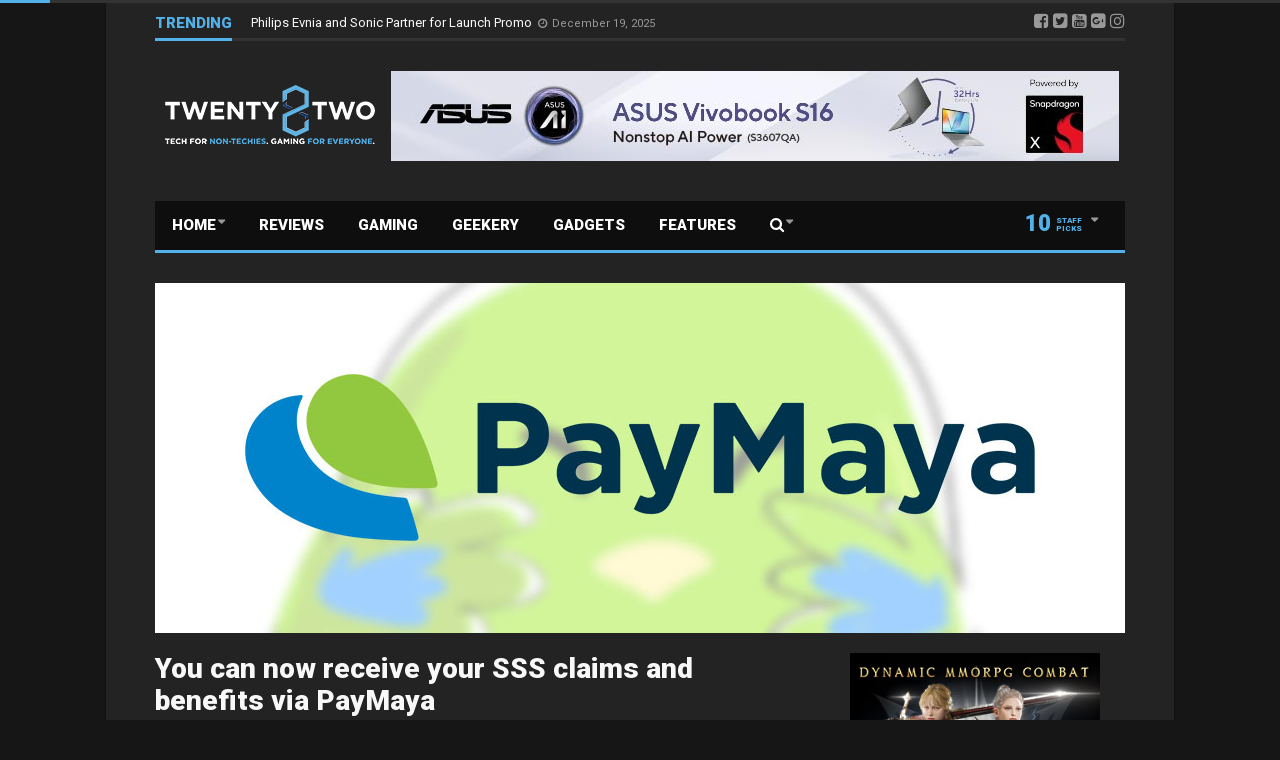

--- FILE ---
content_type: text/html; charset=UTF-8
request_url: https://www.twenty8two.com/you-can-now-receive-your-sss-claims-and-benefits-via-paymaya/
body_size: 21350
content:
<!DOCTYPE html>
<!--[if lt IE 7]>      <html dir="ltr" lang="en-US" prefix="og: https://ogp.me/ns#" class="no-js lt-ie9 lt-ie8 lt-ie7"> <![endif]-->
<!--[if IE 7]>         <html dir="ltr" lang="en-US" prefix="og: https://ogp.me/ns#" class="no-js lt-ie9 lt-ie8"> <![endif]-->
<!--[if IE 8]>         <html dir="ltr" lang="en-US" prefix="og: https://ogp.me/ns#" class="no-js lt-ie9"> <![endif]-->
<!--[if gt IE 8]><!--> <html dir="ltr" lang="en-US" prefix="og: https://ogp.me/ns#" class="no-js"> <!--<![endif]-->
    
	<!-- BEGIN head -->
	<head>        
		<!-- Title -->
		
        
        <!-- Meta tags -->
        <meta name="viewport" content="width=device-width, initial-scale=1.0, minimum-scale=1.0, maximum-scale=1.0, user-scalable=no" />
        <meta charset="utf-8">
        <meta http-equiv="X-UA-Compatible" content="IE=edge,chrome=1">
        
		<link rel="pingback" href="https://www.twenty8two.com/xmlrpc.php" />
        						<link rel="shortcut icon" href="https://www.twenty8two.com/wp-content/uploads/goliath/White.png" />
        		        
                
		
				
			<!-- if page is content page -->
						<meta property="og:url" content="https://www.twenty8two.com/you-can-now-receive-your-sss-claims-and-benefits-via-paymaya/"/>
			<meta property="og:title" content="You can now receive your SSS claims and benefits via PayMaya" />
			<meta property="og:description" content="Enrolling your PayMaya number to the SSS members&#039; portal is an easy way to claim your benefits!" />
			<meta property="og:type" content="article" />
			<meta property="og:image" content="https://www.twenty8two.com/wp-content/uploads/2020/04/pmgeneric-twenty8two-landscape-featured-640x300.jpg" />			<!-- if page is others -->
			        
				
        	<style>img:is([sizes="auto" i], [sizes^="auto," i]) { contain-intrinsic-size: 3000px 1500px }</style>
	
		<!-- All in One SEO 4.9.3 - aioseo.com -->
		<title>You can now receive your SSS claims and benefits via PayMaya - twenty8two</title>
	<meta name="description" content="Enrolling your PayMaya number to the SSS members&#039; portal is an easy way to claim your benefits!" />
	<meta name="robots" content="max-image-preview:large" />
	<meta name="author" content="JD Pablo"/>
	<link rel="canonical" href="https://www.twenty8two.com/you-can-now-receive-your-sss-claims-and-benefits-via-paymaya/" />
	<meta name="generator" content="All in One SEO (AIOSEO) 4.9.3" />
		<meta property="og:locale" content="en_US" />
		<meta property="og:site_name" content="twenty8two - Tech for non-techies. Gaming for everyone." />
		<meta property="og:type" content="article" />
		<meta property="og:title" content="You can now receive your SSS claims and benefits via PayMaya - twenty8two" />
		<meta property="og:description" content="Enrolling your PayMaya number to the SSS members&#039; portal is an easy way to claim your benefits!" />
		<meta property="og:url" content="https://www.twenty8two.com/you-can-now-receive-your-sss-claims-and-benefits-via-paymaya/" />
		<meta property="article:published_time" content="2020-07-26T07:44:17+00:00" />
		<meta property="article:modified_time" content="2020-12-17T07:53:36+00:00" />
		<meta property="article:publisher" content="https://www.facebook.com/twenty8two" />
		<meta name="twitter:card" content="summary_large_image" />
		<meta name="twitter:site" content="@twenty8two" />
		<meta name="twitter:title" content="You can now receive your SSS claims and benefits via PayMaya - twenty8two" />
		<meta name="twitter:description" content="Enrolling your PayMaya number to the SSS members&#039; portal is an easy way to claim your benefits!" />
		<meta name="twitter:creator" content="@twenty8two" />
		<script type="application/ld+json" class="aioseo-schema">
			{"@context":"https:\/\/schema.org","@graph":[{"@type":"BlogPosting","@id":"https:\/\/www.twenty8two.com\/you-can-now-receive-your-sss-claims-and-benefits-via-paymaya\/#blogposting","name":"You can now receive your SSS claims and benefits via PayMaya - twenty8two","headline":"You can now receive your SSS claims and benefits via PayMaya","author":{"@id":"https:\/\/www.twenty8two.com\/author\/jdpablo\/#author"},"publisher":{"@id":"https:\/\/www.twenty8two.com\/#organization"},"image":{"@type":"ImageObject","url":"https:\/\/www.twenty8two.com\/wp-content\/uploads\/2020\/04\/pmgeneric-twenty8two-landscape-featured.jpg","width":970,"height":350,"caption":"sss claims paymaya"},"datePublished":"2020-07-26T15:44:17+08:00","dateModified":"2020-12-17T15:53:36+08:00","inLanguage":"en-US","mainEntityOfPage":{"@id":"https:\/\/www.twenty8two.com\/you-can-now-receive-your-sss-claims-and-benefits-via-paymaya\/#webpage"},"isPartOf":{"@id":"https:\/\/www.twenty8two.com\/you-can-now-receive-your-sss-claims-and-benefits-via-paymaya\/#webpage"},"articleSection":"Press Releases, fintech, mobile apps, paymaya, press releases, social security system, sss"},{"@type":"BreadcrumbList","@id":"https:\/\/www.twenty8two.com\/you-can-now-receive-your-sss-claims-and-benefits-via-paymaya\/#breadcrumblist","itemListElement":[{"@type":"ListItem","@id":"https:\/\/www.twenty8two.com#listItem","position":1,"name":"Home","item":"https:\/\/www.twenty8two.com","nextItem":{"@type":"ListItem","@id":"https:\/\/www.twenty8two.com\/category\/pressrelease\/#listItem","name":"Press Releases"}},{"@type":"ListItem","@id":"https:\/\/www.twenty8two.com\/category\/pressrelease\/#listItem","position":2,"name":"Press Releases","item":"https:\/\/www.twenty8two.com\/category\/pressrelease\/","nextItem":{"@type":"ListItem","@id":"https:\/\/www.twenty8two.com\/you-can-now-receive-your-sss-claims-and-benefits-via-paymaya\/#listItem","name":"You can now receive your SSS claims and benefits via PayMaya"},"previousItem":{"@type":"ListItem","@id":"https:\/\/www.twenty8two.com#listItem","name":"Home"}},{"@type":"ListItem","@id":"https:\/\/www.twenty8two.com\/you-can-now-receive-your-sss-claims-and-benefits-via-paymaya\/#listItem","position":3,"name":"You can now receive your SSS claims and benefits via PayMaya","previousItem":{"@type":"ListItem","@id":"https:\/\/www.twenty8two.com\/category\/pressrelease\/#listItem","name":"Press Releases"}}]},{"@type":"Organization","@id":"https:\/\/www.twenty8two.com\/#organization","name":"twenty8two","description":"Tech for non-techies. Gaming for everyone.","url":"https:\/\/www.twenty8two.com\/","sameAs":["https:\/\/www.facebook.com\/twenty8two","https:\/\/twitter.com\/twenty8two","https:\/\/www.instagram.com\/twenty8two_official\/","https:\/\/www.tiktok.com\/@twenty8two_","https:\/\/www.youtube.com\/@Twenty8two"]},{"@type":"Person","@id":"https:\/\/www.twenty8two.com\/author\/jdpablo\/#author","url":"https:\/\/www.twenty8two.com\/author\/jdpablo\/","name":"JD Pablo","image":{"@type":"ImageObject","@id":"https:\/\/www.twenty8two.com\/you-can-now-receive-your-sss-claims-and-benefits-via-paymaya\/#authorImage","url":"https:\/\/secure.gravatar.com\/avatar\/a979530f2f34b3a0a5bb785876aeb73c32b2447b8a56badba8a37cc6aaa45225?s=96&d=mm&r=g","width":96,"height":96,"caption":"JD Pablo"}},{"@type":"WebPage","@id":"https:\/\/www.twenty8two.com\/you-can-now-receive-your-sss-claims-and-benefits-via-paymaya\/#webpage","url":"https:\/\/www.twenty8two.com\/you-can-now-receive-your-sss-claims-and-benefits-via-paymaya\/","name":"You can now receive your SSS claims and benefits via PayMaya - twenty8two","description":"Enrolling your PayMaya number to the SSS members' portal is an easy way to claim your benefits!","inLanguage":"en-US","isPartOf":{"@id":"https:\/\/www.twenty8two.com\/#website"},"breadcrumb":{"@id":"https:\/\/www.twenty8two.com\/you-can-now-receive-your-sss-claims-and-benefits-via-paymaya\/#breadcrumblist"},"author":{"@id":"https:\/\/www.twenty8two.com\/author\/jdpablo\/#author"},"creator":{"@id":"https:\/\/www.twenty8two.com\/author\/jdpablo\/#author"},"image":{"@type":"ImageObject","url":"https:\/\/www.twenty8two.com\/wp-content\/uploads\/2020\/04\/pmgeneric-twenty8two-landscape-featured.jpg","@id":"https:\/\/www.twenty8two.com\/you-can-now-receive-your-sss-claims-and-benefits-via-paymaya\/#mainImage","width":970,"height":350,"caption":"sss claims paymaya"},"primaryImageOfPage":{"@id":"https:\/\/www.twenty8two.com\/you-can-now-receive-your-sss-claims-and-benefits-via-paymaya\/#mainImage"},"datePublished":"2020-07-26T15:44:17+08:00","dateModified":"2020-12-17T15:53:36+08:00"},{"@type":"WebSite","@id":"https:\/\/www.twenty8two.com\/#website","url":"https:\/\/www.twenty8two.com\/","name":"twenty8two","description":"Tech for non-techies. Gaming for everyone.","inLanguage":"en-US","publisher":{"@id":"https:\/\/www.twenty8two.com\/#organization"}}]}
		</script>
		<!-- All in One SEO -->

<link rel='dns-prefetch' href='//fonts.googleapis.com' />
<link rel="alternate" type="application/rss+xml" title="twenty8two &raquo; Feed" href="https://www.twenty8two.com/feed/" />
<link rel="alternate" type="application/rss+xml" title="twenty8two &raquo; Comments Feed" href="https://www.twenty8two.com/comments/feed/" />
<script type="text/javascript" id="wpp-js" src="https://www.twenty8two.com/wp-content/plugins/wordpress-popular-posts/assets/js/wpp.min.js?ver=7.3.3" data-sampling="0" data-sampling-rate="100" data-api-url="https://www.twenty8two.com/wp-json/wordpress-popular-posts" data-post-id="10310" data-token="16b7fb2970" data-lang="0" data-debug="0"></script>
<link rel="alternate" type="application/rss+xml" title="twenty8two &raquo; You can now receive your SSS claims and benefits via PayMaya Comments Feed" href="https://www.twenty8two.com/you-can-now-receive-your-sss-claims-and-benefits-via-paymaya/feed/" />
<script type="text/javascript">
/* <![CDATA[ */
window._wpemojiSettings = {"baseUrl":"https:\/\/s.w.org\/images\/core\/emoji\/16.0.1\/72x72\/","ext":".png","svgUrl":"https:\/\/s.w.org\/images\/core\/emoji\/16.0.1\/svg\/","svgExt":".svg","source":{"concatemoji":"https:\/\/www.twenty8two.com\/wp-includes\/js\/wp-emoji-release.min.js?ver=6.8.3"}};
/*! This file is auto-generated */
!function(s,n){var o,i,e;function c(e){try{var t={supportTests:e,timestamp:(new Date).valueOf()};sessionStorage.setItem(o,JSON.stringify(t))}catch(e){}}function p(e,t,n){e.clearRect(0,0,e.canvas.width,e.canvas.height),e.fillText(t,0,0);var t=new Uint32Array(e.getImageData(0,0,e.canvas.width,e.canvas.height).data),a=(e.clearRect(0,0,e.canvas.width,e.canvas.height),e.fillText(n,0,0),new Uint32Array(e.getImageData(0,0,e.canvas.width,e.canvas.height).data));return t.every(function(e,t){return e===a[t]})}function u(e,t){e.clearRect(0,0,e.canvas.width,e.canvas.height),e.fillText(t,0,0);for(var n=e.getImageData(16,16,1,1),a=0;a<n.data.length;a++)if(0!==n.data[a])return!1;return!0}function f(e,t,n,a){switch(t){case"flag":return n(e,"\ud83c\udff3\ufe0f\u200d\u26a7\ufe0f","\ud83c\udff3\ufe0f\u200b\u26a7\ufe0f")?!1:!n(e,"\ud83c\udde8\ud83c\uddf6","\ud83c\udde8\u200b\ud83c\uddf6")&&!n(e,"\ud83c\udff4\udb40\udc67\udb40\udc62\udb40\udc65\udb40\udc6e\udb40\udc67\udb40\udc7f","\ud83c\udff4\u200b\udb40\udc67\u200b\udb40\udc62\u200b\udb40\udc65\u200b\udb40\udc6e\u200b\udb40\udc67\u200b\udb40\udc7f");case"emoji":return!a(e,"\ud83e\udedf")}return!1}function g(e,t,n,a){var r="undefined"!=typeof WorkerGlobalScope&&self instanceof WorkerGlobalScope?new OffscreenCanvas(300,150):s.createElement("canvas"),o=r.getContext("2d",{willReadFrequently:!0}),i=(o.textBaseline="top",o.font="600 32px Arial",{});return e.forEach(function(e){i[e]=t(o,e,n,a)}),i}function t(e){var t=s.createElement("script");t.src=e,t.defer=!0,s.head.appendChild(t)}"undefined"!=typeof Promise&&(o="wpEmojiSettingsSupports",i=["flag","emoji"],n.supports={everything:!0,everythingExceptFlag:!0},e=new Promise(function(e){s.addEventListener("DOMContentLoaded",e,{once:!0})}),new Promise(function(t){var n=function(){try{var e=JSON.parse(sessionStorage.getItem(o));if("object"==typeof e&&"number"==typeof e.timestamp&&(new Date).valueOf()<e.timestamp+604800&&"object"==typeof e.supportTests)return e.supportTests}catch(e){}return null}();if(!n){if("undefined"!=typeof Worker&&"undefined"!=typeof OffscreenCanvas&&"undefined"!=typeof URL&&URL.createObjectURL&&"undefined"!=typeof Blob)try{var e="postMessage("+g.toString()+"("+[JSON.stringify(i),f.toString(),p.toString(),u.toString()].join(",")+"));",a=new Blob([e],{type:"text/javascript"}),r=new Worker(URL.createObjectURL(a),{name:"wpTestEmojiSupports"});return void(r.onmessage=function(e){c(n=e.data),r.terminate(),t(n)})}catch(e){}c(n=g(i,f,p,u))}t(n)}).then(function(e){for(var t in e)n.supports[t]=e[t],n.supports.everything=n.supports.everything&&n.supports[t],"flag"!==t&&(n.supports.everythingExceptFlag=n.supports.everythingExceptFlag&&n.supports[t]);n.supports.everythingExceptFlag=n.supports.everythingExceptFlag&&!n.supports.flag,n.DOMReady=!1,n.readyCallback=function(){n.DOMReady=!0}}).then(function(){return e}).then(function(){var e;n.supports.everything||(n.readyCallback(),(e=n.source||{}).concatemoji?t(e.concatemoji):e.wpemoji&&e.twemoji&&(t(e.twemoji),t(e.wpemoji)))}))}((window,document),window._wpemojiSettings);
/* ]]> */
</script>
<style id='wp-emoji-styles-inline-css' type='text/css'>

	img.wp-smiley, img.emoji {
		display: inline !important;
		border: none !important;
		box-shadow: none !important;
		height: 1em !important;
		width: 1em !important;
		margin: 0 0.07em !important;
		vertical-align: -0.1em !important;
		background: none !important;
		padding: 0 !important;
	}
</style>
<link rel='stylesheet' id='wp-block-library-css' href='https://www.twenty8two.com/wp-includes/css/dist/block-library/style.min.css?ver=6.8.3' type='text/css' media='all' />
<style id='classic-theme-styles-inline-css' type='text/css'>
/*! This file is auto-generated */
.wp-block-button__link{color:#fff;background-color:#32373c;border-radius:9999px;box-shadow:none;text-decoration:none;padding:calc(.667em + 2px) calc(1.333em + 2px);font-size:1.125em}.wp-block-file__button{background:#32373c;color:#fff;text-decoration:none}
</style>
<link rel='stylesheet' id='aioseo/css/src/vue/standalone/blocks/table-of-contents/global.scss-css' href='https://www.twenty8two.com/wp-content/plugins/all-in-one-seo-pack/dist/Lite/assets/css/table-of-contents/global.e90f6d47.css?ver=4.9.3' type='text/css' media='all' />
<link rel='stylesheet' id='quads-style-css-css' href='https://www.twenty8two.com/wp-content/plugins/quick-adsense-reloaded/includes/gutenberg/dist/blocks.style.build.css?ver=2.0.98.1' type='text/css' media='all' />
<style id='global-styles-inline-css' type='text/css'>
:root{--wp--preset--aspect-ratio--square: 1;--wp--preset--aspect-ratio--4-3: 4/3;--wp--preset--aspect-ratio--3-4: 3/4;--wp--preset--aspect-ratio--3-2: 3/2;--wp--preset--aspect-ratio--2-3: 2/3;--wp--preset--aspect-ratio--16-9: 16/9;--wp--preset--aspect-ratio--9-16: 9/16;--wp--preset--color--black: #000000;--wp--preset--color--cyan-bluish-gray: #abb8c3;--wp--preset--color--white: #ffffff;--wp--preset--color--pale-pink: #f78da7;--wp--preset--color--vivid-red: #cf2e2e;--wp--preset--color--luminous-vivid-orange: #ff6900;--wp--preset--color--luminous-vivid-amber: #fcb900;--wp--preset--color--light-green-cyan: #7bdcb5;--wp--preset--color--vivid-green-cyan: #00d084;--wp--preset--color--pale-cyan-blue: #8ed1fc;--wp--preset--color--vivid-cyan-blue: #0693e3;--wp--preset--color--vivid-purple: #9b51e0;--wp--preset--gradient--vivid-cyan-blue-to-vivid-purple: linear-gradient(135deg,rgba(6,147,227,1) 0%,rgb(155,81,224) 100%);--wp--preset--gradient--light-green-cyan-to-vivid-green-cyan: linear-gradient(135deg,rgb(122,220,180) 0%,rgb(0,208,130) 100%);--wp--preset--gradient--luminous-vivid-amber-to-luminous-vivid-orange: linear-gradient(135deg,rgba(252,185,0,1) 0%,rgba(255,105,0,1) 100%);--wp--preset--gradient--luminous-vivid-orange-to-vivid-red: linear-gradient(135deg,rgba(255,105,0,1) 0%,rgb(207,46,46) 100%);--wp--preset--gradient--very-light-gray-to-cyan-bluish-gray: linear-gradient(135deg,rgb(238,238,238) 0%,rgb(169,184,195) 100%);--wp--preset--gradient--cool-to-warm-spectrum: linear-gradient(135deg,rgb(74,234,220) 0%,rgb(151,120,209) 20%,rgb(207,42,186) 40%,rgb(238,44,130) 60%,rgb(251,105,98) 80%,rgb(254,248,76) 100%);--wp--preset--gradient--blush-light-purple: linear-gradient(135deg,rgb(255,206,236) 0%,rgb(152,150,240) 100%);--wp--preset--gradient--blush-bordeaux: linear-gradient(135deg,rgb(254,205,165) 0%,rgb(254,45,45) 50%,rgb(107,0,62) 100%);--wp--preset--gradient--luminous-dusk: linear-gradient(135deg,rgb(255,203,112) 0%,rgb(199,81,192) 50%,rgb(65,88,208) 100%);--wp--preset--gradient--pale-ocean: linear-gradient(135deg,rgb(255,245,203) 0%,rgb(182,227,212) 50%,rgb(51,167,181) 100%);--wp--preset--gradient--electric-grass: linear-gradient(135deg,rgb(202,248,128) 0%,rgb(113,206,126) 100%);--wp--preset--gradient--midnight: linear-gradient(135deg,rgb(2,3,129) 0%,rgb(40,116,252) 100%);--wp--preset--font-size--small: 13px;--wp--preset--font-size--medium: 20px;--wp--preset--font-size--large: 36px;--wp--preset--font-size--x-large: 42px;--wp--preset--spacing--20: 0.44rem;--wp--preset--spacing--30: 0.67rem;--wp--preset--spacing--40: 1rem;--wp--preset--spacing--50: 1.5rem;--wp--preset--spacing--60: 2.25rem;--wp--preset--spacing--70: 3.38rem;--wp--preset--spacing--80: 5.06rem;--wp--preset--shadow--natural: 6px 6px 9px rgba(0, 0, 0, 0.2);--wp--preset--shadow--deep: 12px 12px 50px rgba(0, 0, 0, 0.4);--wp--preset--shadow--sharp: 6px 6px 0px rgba(0, 0, 0, 0.2);--wp--preset--shadow--outlined: 6px 6px 0px -3px rgba(255, 255, 255, 1), 6px 6px rgba(0, 0, 0, 1);--wp--preset--shadow--crisp: 6px 6px 0px rgba(0, 0, 0, 1);}:where(.is-layout-flex){gap: 0.5em;}:where(.is-layout-grid){gap: 0.5em;}body .is-layout-flex{display: flex;}.is-layout-flex{flex-wrap: wrap;align-items: center;}.is-layout-flex > :is(*, div){margin: 0;}body .is-layout-grid{display: grid;}.is-layout-grid > :is(*, div){margin: 0;}:where(.wp-block-columns.is-layout-flex){gap: 2em;}:where(.wp-block-columns.is-layout-grid){gap: 2em;}:where(.wp-block-post-template.is-layout-flex){gap: 1.25em;}:where(.wp-block-post-template.is-layout-grid){gap: 1.25em;}.has-black-color{color: var(--wp--preset--color--black) !important;}.has-cyan-bluish-gray-color{color: var(--wp--preset--color--cyan-bluish-gray) !important;}.has-white-color{color: var(--wp--preset--color--white) !important;}.has-pale-pink-color{color: var(--wp--preset--color--pale-pink) !important;}.has-vivid-red-color{color: var(--wp--preset--color--vivid-red) !important;}.has-luminous-vivid-orange-color{color: var(--wp--preset--color--luminous-vivid-orange) !important;}.has-luminous-vivid-amber-color{color: var(--wp--preset--color--luminous-vivid-amber) !important;}.has-light-green-cyan-color{color: var(--wp--preset--color--light-green-cyan) !important;}.has-vivid-green-cyan-color{color: var(--wp--preset--color--vivid-green-cyan) !important;}.has-pale-cyan-blue-color{color: var(--wp--preset--color--pale-cyan-blue) !important;}.has-vivid-cyan-blue-color{color: var(--wp--preset--color--vivid-cyan-blue) !important;}.has-vivid-purple-color{color: var(--wp--preset--color--vivid-purple) !important;}.has-black-background-color{background-color: var(--wp--preset--color--black) !important;}.has-cyan-bluish-gray-background-color{background-color: var(--wp--preset--color--cyan-bluish-gray) !important;}.has-white-background-color{background-color: var(--wp--preset--color--white) !important;}.has-pale-pink-background-color{background-color: var(--wp--preset--color--pale-pink) !important;}.has-vivid-red-background-color{background-color: var(--wp--preset--color--vivid-red) !important;}.has-luminous-vivid-orange-background-color{background-color: var(--wp--preset--color--luminous-vivid-orange) !important;}.has-luminous-vivid-amber-background-color{background-color: var(--wp--preset--color--luminous-vivid-amber) !important;}.has-light-green-cyan-background-color{background-color: var(--wp--preset--color--light-green-cyan) !important;}.has-vivid-green-cyan-background-color{background-color: var(--wp--preset--color--vivid-green-cyan) !important;}.has-pale-cyan-blue-background-color{background-color: var(--wp--preset--color--pale-cyan-blue) !important;}.has-vivid-cyan-blue-background-color{background-color: var(--wp--preset--color--vivid-cyan-blue) !important;}.has-vivid-purple-background-color{background-color: var(--wp--preset--color--vivid-purple) !important;}.has-black-border-color{border-color: var(--wp--preset--color--black) !important;}.has-cyan-bluish-gray-border-color{border-color: var(--wp--preset--color--cyan-bluish-gray) !important;}.has-white-border-color{border-color: var(--wp--preset--color--white) !important;}.has-pale-pink-border-color{border-color: var(--wp--preset--color--pale-pink) !important;}.has-vivid-red-border-color{border-color: var(--wp--preset--color--vivid-red) !important;}.has-luminous-vivid-orange-border-color{border-color: var(--wp--preset--color--luminous-vivid-orange) !important;}.has-luminous-vivid-amber-border-color{border-color: var(--wp--preset--color--luminous-vivid-amber) !important;}.has-light-green-cyan-border-color{border-color: var(--wp--preset--color--light-green-cyan) !important;}.has-vivid-green-cyan-border-color{border-color: var(--wp--preset--color--vivid-green-cyan) !important;}.has-pale-cyan-blue-border-color{border-color: var(--wp--preset--color--pale-cyan-blue) !important;}.has-vivid-cyan-blue-border-color{border-color: var(--wp--preset--color--vivid-cyan-blue) !important;}.has-vivid-purple-border-color{border-color: var(--wp--preset--color--vivid-purple) !important;}.has-vivid-cyan-blue-to-vivid-purple-gradient-background{background: var(--wp--preset--gradient--vivid-cyan-blue-to-vivid-purple) !important;}.has-light-green-cyan-to-vivid-green-cyan-gradient-background{background: var(--wp--preset--gradient--light-green-cyan-to-vivid-green-cyan) !important;}.has-luminous-vivid-amber-to-luminous-vivid-orange-gradient-background{background: var(--wp--preset--gradient--luminous-vivid-amber-to-luminous-vivid-orange) !important;}.has-luminous-vivid-orange-to-vivid-red-gradient-background{background: var(--wp--preset--gradient--luminous-vivid-orange-to-vivid-red) !important;}.has-very-light-gray-to-cyan-bluish-gray-gradient-background{background: var(--wp--preset--gradient--very-light-gray-to-cyan-bluish-gray) !important;}.has-cool-to-warm-spectrum-gradient-background{background: var(--wp--preset--gradient--cool-to-warm-spectrum) !important;}.has-blush-light-purple-gradient-background{background: var(--wp--preset--gradient--blush-light-purple) !important;}.has-blush-bordeaux-gradient-background{background: var(--wp--preset--gradient--blush-bordeaux) !important;}.has-luminous-dusk-gradient-background{background: var(--wp--preset--gradient--luminous-dusk) !important;}.has-pale-ocean-gradient-background{background: var(--wp--preset--gradient--pale-ocean) !important;}.has-electric-grass-gradient-background{background: var(--wp--preset--gradient--electric-grass) !important;}.has-midnight-gradient-background{background: var(--wp--preset--gradient--midnight) !important;}.has-small-font-size{font-size: var(--wp--preset--font-size--small) !important;}.has-medium-font-size{font-size: var(--wp--preset--font-size--medium) !important;}.has-large-font-size{font-size: var(--wp--preset--font-size--large) !important;}.has-x-large-font-size{font-size: var(--wp--preset--font-size--x-large) !important;}
:where(.wp-block-post-template.is-layout-flex){gap: 1.25em;}:where(.wp-block-post-template.is-layout-grid){gap: 1.25em;}
:where(.wp-block-columns.is-layout-flex){gap: 2em;}:where(.wp-block-columns.is-layout-grid){gap: 2em;}
:root :where(.wp-block-pullquote){font-size: 1.5em;line-height: 1.6;}
</style>
<link rel='stylesheet' id='cm-frontend-css' href='https://www.twenty8two.com/wp-content/plugins/constellation//assets/css/frontend.css?ver=6.8.3' type='text/css' media='all' />
<link rel='stylesheet' id='ez-toc-css' href='https://www.twenty8two.com/wp-content/plugins/easy-table-of-contents/assets/css/screen.min.css?ver=2.0.80' type='text/css' media='all' />
<style id='ez-toc-inline-css' type='text/css'>
div#ez-toc-container .ez-toc-title {font-size: 120%;}div#ez-toc-container .ez-toc-title {font-weight: 500;}div#ez-toc-container ul li , div#ez-toc-container ul li a {font-size: 95%;}div#ez-toc-container ul li , div#ez-toc-container ul li a {font-weight: 500;}div#ez-toc-container nav ul ul li {font-size: 90%;}.ez-toc-box-title {font-weight: bold; margin-bottom: 10px; text-align: center; text-transform: uppercase; letter-spacing: 1px; color: #666; padding-bottom: 5px;position:absolute;top:-4%;left:5%;background-color: inherit;transition: top 0.3s ease;}.ez-toc-box-title.toc-closed {top:-25%;}
.ez-toc-container-direction {direction: ltr;}.ez-toc-counter ul{counter-reset: item ;}.ez-toc-counter nav ul li a::before {content: counters(item, '.', decimal) '. ';display: inline-block;counter-increment: item;flex-grow: 0;flex-shrink: 0;margin-right: .2em; float: left; }.ez-toc-widget-direction {direction: ltr;}.ez-toc-widget-container ul{counter-reset: item ;}.ez-toc-widget-container nav ul li a::before {content: counters(item, '.', decimal) '. ';display: inline-block;counter-increment: item;flex-grow: 0;flex-shrink: 0;margin-right: .2em; float: left; }
</style>
<link rel='stylesheet' id='wordpress-popular-posts-css-css' href='https://www.twenty8two.com/wp-content/plugins/wordpress-popular-posts/assets/css/wpp.css?ver=7.3.3' type='text/css' media='all' />
<link rel='stylesheet' id='plsh-bootstrap-css' href='https://www.twenty8two.com/wp-content/themes/goliath/theme/assets/css/bootstrap.min.css?ver=6.8.3' type='text/css' media='all' />
<link rel='stylesheet' id='plsh-font-awesome-css' href='https://www.twenty8two.com/wp-content/themes/goliath/theme/assets/css/font-awesome.min.css?ver=6.8.3' type='text/css' media='all' />
<link rel='stylesheet' id='plsh-main-css' href='https://www.twenty8two.com/wp-content/themes/goliath/theme/assets/css/main.css?ver=6.8.3' type='text/css' media='all' />
<link rel='stylesheet' id='plsh-tablet-css' href='https://www.twenty8two.com/wp-content/themes/goliath/theme/assets/css/tablet.css?ver=6.8.3' type='text/css' media='all' />
<link rel='stylesheet' id='plsh-phone-css' href='https://www.twenty8two.com/wp-content/themes/goliath/theme/assets/css/phone.css?ver=6.8.3' type='text/css' media='all' />
<link rel='stylesheet' id='plsh-woocommerce-css' href='https://www.twenty8two.com/wp-content/themes/goliath/theme/assets/css/woocommerce.css?ver=6.8.3' type='text/css' media='all' />
<link rel='stylesheet' id='plsh-bbpress-css' href='https://www.twenty8two.com/wp-content/themes/goliath/theme/assets/css/bbpress.css?ver=6.8.3' type='text/css' media='all' />
<link rel='stylesheet' id='plsh-wordpress_style-css' href='https://www.twenty8two.com/wp-content/themes/goliath/theme/assets/css/wordpress.css?ver=6.8.3' type='text/css' media='all' />
<link rel='stylesheet' id='plsh-sharrre-css' href='https://www.twenty8two.com/wp-content/themes/goliath/theme/assets/css/sharrre.css?ver=6.8.3' type='text/css' media='all' />
<link rel='stylesheet' id='plsh-style-css' href='https://www.twenty8two.com/wp-content/themes/goliath/style.css?ver=6.8.3' type='text/css' media='all' />
<link rel='stylesheet' id='plsh-google-fonts-css' href='https://fonts.googleapis.com/css?family=Roboto%3A400%2C700%2C900%7CRaleway%3A400%2C700%2C900&#038;subset=latin%2Clatin-ext' type='text/css' media='all' />
<link rel='stylesheet' id='js_composer_front-css' href='https://www.twenty8two.com/wp-content/plugins/js_composer/assets/css/js_composer.min.css?ver=8.5' type='text/css' media='all' />
<script type="text/javascript" src="https://www.twenty8two.com/wp-includes/js/jquery/jquery.min.js?ver=3.7.1" id="jquery-core-js"></script>
<script type="text/javascript" src="https://www.twenty8two.com/wp-includes/js/jquery/jquery-migrate.min.js?ver=3.4.1" id="jquery-migrate-js"></script>
<script type="text/javascript" src="https://www.twenty8two.com/wp-content/themes/goliath/theme/assets/js/vendor/modernizr-2.6.2-respond-1.1.0.min.js?ver=6.8.3" id="plsh-modernizr-js"></script>
<script></script><!-- Google Analytics Code Snippet By GA4WP --><script async src="https://www.googletagmanager.com/gtag/js?id=G-9ENPQCZ7NN"></script>
		<script>
		  window.dataLayer = window.dataLayer || [];
		  function gtag(){dataLayer.push(arguments);}
		  gtag('js', new Date());gtag('config', 'G-9ENPQCZ7NN', {'link_attribution': true});</script> <!- end of Google Analytics Code Snippet by GA4WP--><link rel="https://api.w.org/" href="https://www.twenty8two.com/wp-json/" /><link rel="alternate" title="JSON" type="application/json" href="https://www.twenty8two.com/wp-json/wp/v2/posts/10310" /><link rel="EditURI" type="application/rsd+xml" title="RSD" href="https://www.twenty8two.com/xmlrpc.php?rsd" />
<meta name="generator" content="WordPress 6.8.3" />
<link rel='shortlink' href='https://www.twenty8two.com/?p=10310' />
<link rel="alternate" title="oEmbed (JSON)" type="application/json+oembed" href="https://www.twenty8two.com/wp-json/oembed/1.0/embed?url=https%3A%2F%2Fwww.twenty8two.com%2Fyou-can-now-receive-your-sss-claims-and-benefits-via-paymaya%2F" />
<link rel="alternate" title="oEmbed (XML)" type="text/xml+oembed" href="https://www.twenty8two.com/wp-json/oembed/1.0/embed?url=https%3A%2F%2Fwww.twenty8two.com%2Fyou-can-now-receive-your-sss-claims-and-benefits-via-paymaya%2F&#038;format=xml" />
		<meta property="fb:pages" content="625263717588665" />
		<!-- Google Tag Manager -->
<script>(function(w,d,s,l,i){w[l]=w[l]||[];w[l].push({'gtm.start':
new Date().getTime(),event:'gtm.js'});var f=d.getElementsByTagName(s)[0],
j=d.createElement(s),dl=l!='dataLayer'?'&l='+l:'';j.async=true;j.src=
'https://www.googletagmanager.com/gtm.js?id='+i+dl;f.parentNode.insertBefore(j,f);
})(window,document,'script','dataLayer','GTM-WDNNKGTH');</script>
<!-- End Google Tag Manager --><script src="//pagead2.googlesyndication.com/pagead/js/adsbygoogle.js"></script><script>document.cookie = 'quads_browser_width='+screen.width;</script>            <style id="wpp-loading-animation-styles">@-webkit-keyframes bgslide{from{background-position-x:0}to{background-position-x:-200%}}@keyframes bgslide{from{background-position-x:0}to{background-position-x:-200%}}.wpp-widget-block-placeholder,.wpp-shortcode-placeholder{margin:0 auto;width:60px;height:3px;background:#dd3737;background:linear-gradient(90deg,#dd3737 0%,#571313 10%,#dd3737 100%);background-size:200% auto;border-radius:3px;-webkit-animation:bgslide 1s infinite linear;animation:bgslide 1s infinite linear}</style>
            <style type="text/css">body { background-image: none; }
body { background-size: auto; }body { background-color:#161616; }
body { background-repeat:repeat; }
body { background-attachment:scroll; }
body:after { background-color:#232323; }
body:after { border-left:1px solid #121212; }
body:after { border-right:1px solid #121212; }
body:after { opacity:1; }
body, .form-control { font-family:Roboto, Arial, sans-serif; }
.header .logo-text { font-family:Raleway, Arial, sans-serif; }
.menu .nav > .menu-item > a, .default-dropdown { font-family:Roboto, Arial, sans-serif; }
.title-default { font-family:Roboto, Arial, sans-serif; }
body { color:#c7c7c7; }
a { color:#f8f8f8; }
.tag-1, .form-control { border:1px solid #333333; }
.tag-1 s, .form-control { border-left:1px solid #333333; }
.panel-default, .slider-tabs .items .item, .widget-tabs .items, .blog-block-1 .post-item, .blog-block-2 .post-item { border-bottom:1px solid #333333; }
.post-1 .overview, .post-1-navbar li a, .post table td, .post table tbody th, .photo-galleries .items, .post table thead th, .widget-content { border-bottom:1px solid #333333; }
.widget-tabs .post-item, .archives .table td, .post-block-1 .post-item, .post-block-2 .post-item, .post-1 .overview .items .row, .comments ul > li, .goliath_archive .items ul li { border-top:1px solid #333333; }
.post-1-navbar { border-top:3px solid #333333; }
@media only screen and (min-width: 768px) and (max-width: 1320px) {.post-1-navbar li a { border-right:1px solid #333333; }
}.read-progress, .search-results .gallery-widget:after, .post-1 .overview .items .rating .content span { background:#333333; }
.title-default { box-shadow:#333333 0 -3px 0 inset; }
.post-block-1 .slider .thumbs { box-shadow:0 -3px 0 #333333 inset; }
.post-1-navbar { box-shadow:0 -1px 0 #333333 inset; }
.copyright { box-shadow:#333333 0 -3px 0 inset; }
.gallery-item-open .thumbs { box-shadow:0 -3px 0 #333333 inset; }
.form-control:focus { border:1px solid #585858; }
.pagination a, .pagination span, .back-to-top, .back-to-top:hover { border-bottom:1px solid #585858!important; }
.slider-tabs .items .item, .widget-tabs .items, .post-1 .overview .items, .widget-content { background:#151515; }
.carousel-control.left, .carousel-control.right { background:#151515; }
.button-1.white, .form-control, .post code, .post pre, .pagination a { background:#151515; }
.form-control { color:#c7c7c7; }
.title-default > a:hover, .title-default > a.active, .title-default .view-all:hover:after, .trending .controls a:hover, .trending .controls a.active, .title-default > span.active { color:#51b1e8; }
.title-default > a.active { box-shadow:#51b1e8 0 -3px 0 inset; }
.title-default > span.active  { box-shadow:#51b1e8 0 -3px 0 inset; }
.back-to-top, .btn-default, .show-more-link:hover:after, .carousel-control { color:#51b1e8; }
.tag-default, .stars { background:#51b1e8; }
.post-image-sharrre { background:#51b1e8; }
.trending .hotness { color:#51b1e8; }
.woocommerce .products .star-rating, .woocommerce-page .products .star-rating, .woocommerce .star-rating, .woocommerce-page .star-rating, .woocommerce .widget_price_filter .ui-slider .ui-slider-range, .woocommerce-page .widget_price_filter .ui-slider .ui-slider-range, .woocommerce .widget_layered_nav_filters ul li a, .woocommerce-page .widget_layered_nav_filters ul li a { background-color:#51b1e8; }
.woocommerce ul.products li.product a:hover img, .woocommerce-page ul.products li.product a:hover img, .woocommerce .widget_layered_nav_filters ul li a, .woocommerce-page .widget_layered_nav_filters ul li a  { border:1px solid #51b1e8; }
footer .title-default > span.active  { color:#51b1e8; }
footer .title-default > span.active  { box-shadow:#51b1e8 0 -3px 0 inset; }
a:hover, .trending .social a:hover, .legend-default a:hover, .tag-default:hover, .more-link:hover:after, .reply-link:hover:after, .title-default .go-back:hover:after { color:#51b1e8; }
.post-1 .post .gallery-widget a:hover, .panel-default .panel-title a, .hotness { color:#51b1e8; }
.header .logo-text h2, .menu .nav li > a:hover, .menu .nav li > a:hover:after, .menu .nav .new-stories.new a, .navbar .dropdown.open > a, .navbar .dropdown.open > a:hover { color:#51b1e8; }
.navbar .dropdown.open .dropdown-toggle:after, .menu .dropdown-menu .items .item a:hover, .menu .dropdown-menu .sorting a:hover, .menu .dropdown-menu .post-block-1 .post-item h2 a:hover { color:#51b1e8; }
.mosaic a:hover, .slider-tabs .post-item-overlay h2 a:hover, .widget-tabs .post-item-overlay .title h2 a:hover, .post-block-1 .post-item-overlay h2 a:hover { color:#51b1e8; }
.post-block-2 .post-item-featured-overlay h2 a:hover, .post-block-2 .post-item-overlay .title h2 a:hover, .post-block-3 .post-item-overlay .title h2 a:hover, .blog-block-1 .post-item-overlay h2 a:hover, .blog-block-2 .post-item-overlay h2 a:hover { color:#51b1e8; }
.post-1 .post p a, .post-1 .post .gallery-widget a:hover, .post-1-navbar li a:hover:after, .post-1-navbar li.active a, .post-1-navbar li.active a:hover:after { color:#51b1e8; }
.post code, .post pre, .about-author .about .social a:hover, .sticky:after, .latest-galleries .gallery-item a:hover, .gallery-item-open .control a:hover, .footer a:hover, .copyright a:hover { color:#51b1e8; }
.more-link, .reply-link, .show-more-link, .carousel-control:hover, .carousel-control:active, .pagination .active a, .pagination span,  .comment-reply-link { color:#51b1e8!important; }
.button-1 { color:#51b1e8; }
.wpb_tabs .wpb_tabs_nav > li.ui-tabs-active > a,  .wpb_accordion .wpb_accordion_wrapper .ui-accordion-header-active a,  .wpb_toggle.wpb_toggle_title_active, .wpb_tour .wpb_tabs_nav li.ui-tabs-active a { color:#51b1e8; }
.menu .nav .dropdown-menu li.active > a:hover,  .header .logo-text h2 a, .pagination span, #reply-title a, .comment-reply-link:hover:after, .latest-galleries .carousel-control i, .wpcf7 input[type=submit] { color:#51b1e8; }
.back-to-top:hover, .tag-1.active, .tag-1.active:hover span, .carousel-control:hover, .read-progress span, .navbar-wrapper-responsive .bars.open > a, .post-1 .overview .items .rating .content span s { background:#51b1e8!important; }
.menu .nav > .active > a, .menu .nav > .active > a:hover, .menu .nav > .active:hover > a, .btn-default:hover, .menu .dropdown-menu .btn-default:hover, .button-1:hover, .button-1.color:hover, .button-1.white:hover { background:#51b1e8; }
.post q, blockquote, .post dl { border-left:3px solid #51b1e8; }
.post-block-1 .slider .thumbs .active, .post-block-1 .slider .thumbs a:hover, .gallery-item-open .thumbs .active, .gallery-item-open .thumbs a:hover { box-shadow:0 -3px 0 #51b1e8 inset; }
.menu .container { box-shadow:#51b1e8 0 3px 0; }
.dropdown-menu { box-shadow:rgba(0, 0, 0, 0.2) 0 3px 0 0, #000 0 -1px 0 inset, #51b1e8 0 3px 0 inset; }
.wpb_tabs .wpb_tabs_nav > li.ui-tabs-active > a { box-shadow:#51b1e8 0 -3px 0 inset; }
.tag-1.active  { border:1px solid #51b1e8 !important; }
.navbar-wrapper-responsive .menu .nav .search:after { color:#51b1e8 !important; }
.affix .navbar { box-shadow:#51b1e8 0 -3px 0 inset; }
.woocommerce #content input.button, .woocommerce #respond input#submit, .woocommerce a.button, .woocommerce button.button, .woocommerce input.button, .woocommerce-page #content input.button, .woocommerce-page #respond input#submit, .woocommerce-page a.button, .woocommerce-page button.button, .woocommerce-page input.button { color:#51b1e8; }
.woocommerce #content input.button:hover, .woocommerce #respond input#submit:hover, .woocommerce a.button:hover, .woocommerce button.button:hover, .woocommerce input.button:hover, .woocommerce-page #content input.button:hover, .woocommerce-page #respond input#submit:hover, .woocommerce-page a.button:hover, .woocommerce-page button.button:hover, .woocommerce-page input.button:hover { background-color:#51b1e8; }
.woocommerce #content input.button.alt:hover, .woocommerce #respond input#submit.alt:hover, .woocommerce a.button.alt:hover, .woocommerce button.button.alt:hover, .woocommerce input.button.alt:hover, .woocommerce-page #content input.button.alt:hover, .woocommerce-page #respond input#submit.alt:hover, .woocommerce-page a.button.alt:hover, .woocommerce-page button.button.alt:hover, .woocommerce-page input.button.alt:hover { background-color:#51b1e8!important; }
.woocommerce #content div.product .woocommerce-tabs ul.tabs li.active, .woocommerce div.product .woocommerce-tabs ul.tabs li.active, .woocommerce-page #content div.product .woocommerce-tabs ul.tabs li.active, .woocommerce-page div.product .woocommerce-tabs ul.tabs li.active { box-shadow:#51b1e8 0 -3px 0 inset; }
.woocommerce #content div.product .woocommerce-tabs ul.tabs li.active, .woocommerce div.product .woocommerce-tabs ul.tabs li.active, .woocommerce-page #content div.product .woocommerce-tabs ul.tabs li.active, .woocommerce-page div.product .woocommerce-tabs ul.tabs li.active, .woocommerce-page .cart-collaterals .shipping_calculator h2 a, .woocommerce .addresses .edit, .widget_shopping_cart .total .amount { color:#51b1e8; }
.back-to-top, .btn-default { background:#585858; }
.pagination a, .pagination span { background:#585858!important; }
.menu .container, .affix .navbar, .menu .dropdown-menu .btn-default { background:#0e0e0e; }
.menu .nav li > a, .menu .dropdown-menu .btn-default { color:#ffffff; }
.constellation .dropdown-menu { background:#333333; }
.navbar-wrapper-responsive .dropdown-menu.full-width  { background:#333333; }
.footer { background:#0e0e0e; }
.blog-block-2 .post-item-overlay, .post-block-1 .post-item-overlay, .post-block-2 .post-item-overlay, .slider-tabs .post-item-overlay, .widget-tabs .post-item-overlay, .blog-block-1 .post-item-overlay, .post-block-3 .post-item-overlay { background:#f8f8f8; }
.blog-block-2 .post-item-overlay, .post-block-1 .post-item-overlay, .post-block-2 .post-item-overlay, .slider-tabs .post-item-overlay, .widget-tabs .post-item-overlay, .blog-block-1 .post-item-overlay, .post-block-3 .post-item-overlay { color:#252525; }
.blog-block-2 .post-item-overlay h2 a, .post-block-1 .post-item-overlay h2 a, .post-block-2 .post-item-overlay .title h2 a, .slider-tabs .post-item-overlay h2 a, .widget-tabs .post-item-overlay .title h2 a, .blog-block-1 .post-item-overlay h2 a, .post-block-3 .post-item-overlay .title h2 a, .info-box.success p, .info-box.warning p { color:#252525; }
</style>       <!--Customizer CSS--> 
       <style type="text/css">
                  </style> 
       <!--/Customizer CSS -->

       <!-- User css -->
       <style type="text/css">
           .post-1 .post p a:hover {
color: #51b1e8 !important;
}

.banner-728x90 img {
    max-width: 728px !important;
    max-height: none !important;
}

.banner-728x90 {
    width: 100% !important;
    height: auto !important;
}       </style>
       <!--/User CSS -->

       <!-- User JS -->
       <script type="text/javascript">
           <script data-ad-client="ca-pub-3007111957239549" async src="https://pagead2.googlesyndication.com/pagead/js/adsbygoogle.js"></script>       </script>
       <!--/User JS -->


       <!-- Javascript settings -->
       <script type="text/javascript">
            var plsh_settings = new Object();
       </script>
       <!-- Javascript settings -->

       <meta name="generator" content="Planetshine - Goliath - 1.0.40"><meta name="generator" content="Powered by WPBakery Page Builder - drag and drop page builder for WordPress."/>
<link rel="icon" href="https://www.twenty8two.com/wp-content/uploads/2020/08/cropped-White-1-32x32.png" sizes="32x32" />
<link rel="icon" href="https://www.twenty8two.com/wp-content/uploads/2020/08/cropped-White-1-192x192.png" sizes="192x192" />
<link rel="apple-touch-icon" href="https://www.twenty8two.com/wp-content/uploads/2020/08/cropped-White-1-180x180.png" />
<meta name="msapplication-TileImage" content="https://www.twenty8two.com/wp-content/uploads/2020/08/cropped-White-1-270x270.png" />
<noscript><style> .wpb_animate_when_almost_visible { opacity: 1; }</style></noscript>	</head>
    	<body class="wp-singular post-template-default single single-post postid-10310 single-format-standard wp-theme-goliath preload wpb-js-composer js-comp-ver-8.5 vc_responsive">
            
 <div class="read-progress"><span style="width: 40%;"></span></div> 
            <!-- Trending -->
        <div class="container trending">
            <div class="title-default">
                <a href="#" class="active">Trending</a>
                <div class="controls">
                    <a href="#" id="ticker-prev" class="prev"><i class="fa fa-caret-up"></i></a>
                    <a href="#" id="ticker-next" class="next"><i class="fa fa-caret-down"></i></a>
                    <a href="#" class="pause"><i class="fa fa-pause"></i></a>
                </div>
            </div>
            <div class="items-wrapper">
                <ul id="newsticker" class="items newsticker cycle-slideshow"
                    data-index="1"
                    data-cycle-slides="> li"
                    data-cycle-auto-height="calc"
                    data-cycle-paused="false"                                 
                    data-cycle-speed="500"
                    data-cycle-next="#ticker-next"
                    data-cycle-prev="#ticker-prev"
                    data-cycle-fx="scrollVert"
                    data-cycle-log="false"
                    data-cycle-pause-on-hover="true"
                    data-cycle-timeout="2000">
                                                <li class="item">
                                <a href="https://www.twenty8two.com/rog-x-kojima-productions-rog-flow-z13-kjp-20260111/">
                                                                        
                                    ROG And Kojima Productions Collab On New ROG Flow                                </a>
                                <span class="legend-default"><i class="fa fa-clock-o"></i>January 11, 2026</span>
                                                            </li>
                                                    <li class="item">
                                <a href="https://www.twenty8two.com/philips-evina-sonic-partnership-promo-20251219/">
                                                                        
                                    Philips Evnia and Sonic Partner for Launch Promo                                </a>
                                <span class="legend-default"><i class="fa fa-clock-o"></i>December 19, 2025</span>
                                                            </li>
                                                    <li class="item">
                                <a href="https://www.twenty8two.com/campus-playfest-2025-at-sm-moa-2025124/">
                                                                        
                                    Campus Playfest 2025 Happens This Weekend at SM MOA                                </a>
                                <span class="legend-default"><i class="fa fa-clock-o"></i>December 4, 2025</span>
                                                            </li>
                                                    <li class="item">
                                <a href="https://www.twenty8two.com/dream-it-with-airasia-dream-it-vol-2-adventure-20251123/">
                                                                        
                                    Dream It with AirAsia: A Journey Connecting Asean’s People and Places Through Passion                                </a>
                                <span class="legend-default"><i class="fa fa-clock-o"></i>November 23, 2025</span>
                                                            </li>
                                                    <li class="item">
                                <a href="https://www.twenty8two.com/viewsonic-bonus-round-promo-20251123/">
                                                                        
                                    ViewSonic Elevates the Holiday Season with Free Steam Wallet Codes                                </a>
                                <span class="legend-default"><i class="fa fa-clock-o"></i>November 23, 2025</span>
                                                            </li>
                                                    <li class="item">
                                <a href="https://www.twenty8two.com/asus-rog-grand-tech-fair-2025-rundown-20251113/">
                                                                        
                                    Upgrade All Your Tech At The ASUS ROG Grand Tech Fair 2025                                </a>
                                <span class="legend-default"><i class="fa fa-clock-o"></i>November 13, 2025</span>
                                                            </li>
                                                    <li class="item">
                                <a href="https://www.twenty8two.com/the-witcher-in-concert-comes-to-asia-20251022/">
                                                                        
                                    The Witcher in Concert comes to Asia!                                </a>
                                <span class="legend-default"><i class="fa fa-clock-o"></i>October 22, 2025</span>
                                                            </li>
                                                    <li class="item">
                                <a href="https://www.twenty8two.com/aoc-masters-2025-featuring-counterstrike2-20251021/">
                                                                        
                                    AOC Masters Returns With CounterStrike 2 Tournament                                </a>
                                <span class="legend-default"><i class="fa fa-clock-o"></i>October 21, 2025</span>
                                                            </li>
                                                    <li class="item">
                                <a href="https://www.twenty8two.com/rog-xbox-ally-series-priced-for-preorder-20251009/">
                                                                        
                                    The ROG Xbox Ally and Ally X Now Available For Pre-order                                </a>
                                <span class="legend-default"><i class="fa fa-clock-o"></i>October 9, 2025</span>
                                                            </li>
                                                    <li class="item">
                                <a href="https://www.twenty8two.com/gamescome-asia-x-thailand-gameshow-finalists-20251001/">
                                                                        
                                    Here Are The 13 Finalists For gamescom asia X Thailand Game Show 2025 Pitch Competition                                </a>
                                <span class="legend-default"><i class="fa fa-clock-o"></i>October 1, 2025</span>
                                                            </li>
                                        </ul>
            </div>
            <div class="social">
                <a href="https://www.facebook.com/twenty8two" target="_blank"><i class="fa fa-facebook-square"></i></a> <a href="https://twitter.com/twenty8two" target="_blank"><i class="fa fa-twitter-square"></i></a> <a href="https://www.youtube.com/twenty8two" target="_blank"><i class="fa fa-youtube-square"></i></a> <a href="https://plus.google.com/twenty8two" target="_blank"><i class="fa fa-google-plus-square"></i></a> <a href="https://www.instagram.com/twenty8two_official" target="_blank"><i class="fa fa-instagram"></i></a>             </div>
        </div>
    
<!-- Header -->
<header class="container header">
    
            <div class="logo-image">
            <a href="https://www.twenty8two.com/"><img src="https://www.twenty8two.com/wp-content/uploads/goliath/website%20logo%202%20%284%29.png" alt="twenty8two"></a>
        </div>
        
    <div class="banner-728x90 "><a href="https://www.asus.com/ph/laptops/for-home/all-series/asus-vivobook-s16-s3607q/?utm_source=media&utm_medium=pr&utm_campaign=25q2_s3607qapaidmedia_ph" target="_blank"><img src="https://www.twenty8two.com/wp-content/uploads/goliath/Vivobook%20S%20Series%20Family_Main%20KV_Media%20Ads%20%28Snapdragon%29_%28728x90px_%29%20QA.jpg" alt="Header Ad"></a></div></header>

<!-- Menu responsive -->
<div class="navbar-wrapper navbar-wrapper-responsive">
    <div class="navbar navbar-default menu">
        <div class="container">
            <ul class="nav">
                <li class="active">
                    
                </li>
                <li class="dropdown bars">
                    <a href="#" class="dropdown-toggle" data-toggle="dropdown"><i class="fa fa-bars"></i></a>
                    
                    <div class="dropdown-menu full-width mobile-menu"><ul id="mobile-menu" class=""><li id="menu-item-1482" class="menu-item menu-item-type-custom menu-item-object-custom menu-item-home menu-item-1482"><a href="https://www.twenty8two.com">Home</a></li>
<li id="menu-item-495" class="menu-item menu-item-type-taxonomy menu-item-object-category menu-item-495"><a href="https://www.twenty8two.com/category/reviews/">Reviews</a></li>
<li id="menu-item-492" class="menu-item menu-item-type-taxonomy menu-item-object-category menu-item-492"><a href="https://www.twenty8two.com/category/gaming/">Gaming</a></li>
<li id="menu-item-2234" class="menu-item menu-item-type-taxonomy menu-item-object-category menu-item-2234"><a href="https://www.twenty8two.com/category/geekery/">Geekery</a></li>
<li id="menu-item-2235" class="menu-item menu-item-type-taxonomy menu-item-object-category menu-item-2235"><a href="https://www.twenty8two.com/category/gadgets/">Gadgets</a></li>
<li id="menu-item-493" class="menu-item menu-item-type-taxonomy menu-item-object-category menu-item-493"><a href="https://www.twenty8two.com/category/features/">Features</a></li>
</ul></div>                </li>
                
                                <li class="dropdown new-stories new">
                    <a href="#" data-toggle="dropdown" class="dropdown-toggle" aria-haspopup="true"><s>10</s><span>staff<br>picks</span></a>
                    <div class="dropdown-menu full-width">
                        		<div class="widget goliath_dropdown_post_list">        
            
            <div class="post-block-1 dropdown-post-list">
				<!-- Widget items START -->
                <div class="items">
                    <div class="dropdown-row-wrapper"><div class="post-item" data-overlay="1" data-overlay-excerpt="We check out the sleek Vivobook S16, a powerhouse laptop with killer specs, huge battery life, and a slew of AI-powered features to max out your experience." data-overlay-url="https://www.twenty8two.com/daily-driven-asus-vivobook-s16-20250627/">
    <div class="inner-wrapper">
                    <div class="title-image-row">
                    <div class="image">
                                                <a href="https://www.twenty8two.com/daily-driven-asus-vivobook-s16-20250627/"><img src="https://www.twenty8two.com/wp-content/uploads/2025/06/vivobooks16-landscape-f.jpg" alt="DAILY DRIVEN | ASUS Vivobook S16 (2025)" /></a>
                    </div>
                    <div class="title-excerpt-cell">
                        <div class="title">
                            <h2>
                                <a href="https://www.twenty8two.com/daily-driven-asus-vivobook-s16-20250627/">DAILY DRIVEN | ASUS Vivobook S16 (2025)</a>
                                                            </h2>
                            <p>
    <a href="https://www.twenty8two.com/category/gadgets/" title="Gadgets" class="tag-default">Gadgets</a>
    <span class="legend-default">
        <i class="fa fa-clock-o"></i>Jun 27, 2025         <a href="https://www.twenty8two.com/daily-driven-asus-vivobook-s16-20250627/#respond" class="comment-link"><i class="fa fa-comments"></i>0</a>     </span>
</p>                        </div>
                        <div class="post-intro">
                            We check out the sleek Vivobook S16, a powerhouse...                        </div>
                    </div>
                </div>
                </div>    
</div><div class="post-item" data-overlay="1" data-overlay-excerpt="Sleek, powerful, and more budget-friendly, the ASUS ROG Phone 9 FE fires on a lot of cylinders for a gaming smartphone that almost has it all." data-overlay-url="https://www.twenty8two.com/daily-driven-asus-rog-phone-9-fe-20250514/">
    <div class="inner-wrapper">
                    <div class="title-image-row">
                    <div class="image">
                                                <a href="https://www.twenty8two.com/daily-driven-asus-rog-phone-9-fe-20250514/"><img src="https://www.twenty8two.com/wp-content/uploads/2025/05/rogphone9-landscape-f-119x120.jpg" alt="DAILY DRIVEN | ASUS ROG Phone 9 FE" /></a>
                    </div>
                    <div class="title-excerpt-cell">
                        <div class="title">
                            <h2>
                                <a href="https://www.twenty8two.com/daily-driven-asus-rog-phone-9-fe-20250514/">DAILY DRIVEN | ASUS ROG Phone 9 FE</a>
                                                            </h2>
                            <p>
    <a href="https://www.twenty8two.com/category/news/" title="News" class="tag-default">News</a>
    <span class="legend-default">
        <i class="fa fa-clock-o"></i>May 16, 2025         <a href="https://www.twenty8two.com/daily-driven-asus-rog-phone-9-fe-20250514/#respond" class="comment-link"><i class="fa fa-comments"></i>0</a>     </span>
</p>                        </div>
                        <div class="post-intro">
                            Sleek, powerful, and more budget-friendly, the ASUS ROG Phone...                        </div>
                    </div>
                </div>
                </div>    
</div></div><div class="dropdown-row-wrapper"><div class="post-item" data-overlay="1" data-overlay-excerpt="The TUF Gaming A15 is a no-nonsense midrange offering purpose-built for the pragmatic gamer looking to knock out a few games off the backlog list." data-overlay-url="https://www.twenty8two.com/daily-driven-asus-tuf-gaming-a15-20241003/">
    <div class="inner-wrapper">
                    <div class="title-image-row">
                    <div class="image">
                                                <a href="https://www.twenty8two.com/daily-driven-asus-tuf-gaming-a15-20241003/"><img src="https://www.twenty8two.com/wp-content/uploads/2024/10/tufa15-landscape-f-119x120.jpg" alt="DAILY DRIVEN | ASUS TUF Gaming A15 FA506NF-HN005W" /></a>
                    </div>
                    <div class="title-excerpt-cell">
                        <div class="title">
                            <h2>
                                <a href="https://www.twenty8two.com/daily-driven-asus-tuf-gaming-a15-20241003/">DAILY DRIVEN | ASUS TUF Gaming A15 FA506NF-HN005W</a>
                                                            </h2>
                            <p>
    <a href="https://www.twenty8two.com/category/news/" title="News" class="tag-default">News</a>
    <span class="legend-default">
        <i class="fa fa-clock-o"></i>Oct 4, 2024         <a href="https://www.twenty8two.com/daily-driven-asus-tuf-gaming-a15-20241003/#respond" class="comment-link"><i class="fa fa-comments"></i>0</a>     </span>
</p>                        </div>
                        <div class="post-intro">
                            The TUF Gaming A15 is a no-nonsense midrange offering...                        </div>
                    </div>
                </div>
                </div>    
</div><div class="post-item" data-overlay="1" data-overlay-excerpt="We unbox and run the OMNI VX2428J Gaming Monitor through its paces to see if it delivers good value for money." data-overlay-url="https://www.twenty8two.com/daily-driven-viewsonic-omni-vx2428j-gaming-monitor-20231223/">
    <div class="inner-wrapper">
                    <div class="title-image-row">
                    <div class="image">
                                                <a href="https://www.twenty8two.com/daily-driven-viewsonic-omni-vx2428j-gaming-monitor-20231223/"><img src="https://www.twenty8two.com/wp-content/uploads/2023/12/viewsonic-vx2428j-main3-119x120.jpg" alt="DAILY DRIVEN | The ViewSonic OMNI VX2428J Gaming Monitor" /></a>
                    </div>
                    <div class="title-excerpt-cell">
                        <div class="title">
                            <h2>
                                <a href="https://www.twenty8two.com/daily-driven-viewsonic-omni-vx2428j-gaming-monitor-20231223/">DAILY DRIVEN | The ViewSonic OMNI VX2428J Gaming Monitor</a>
                                                            </h2>
                            <p>
    <a href="https://www.twenty8two.com/category/news/" title="News" class="tag-default">News</a>
    <span class="legend-default">
        <i class="fa fa-clock-o"></i>Dec 23, 2023         <a href="https://www.twenty8two.com/daily-driven-viewsonic-omni-vx2428j-gaming-monitor-20231223/#respond" class="comment-link"><i class="fa fa-comments"></i>0</a>     </span>
</p>                        </div>
                        <div class="post-intro">
                            We unbox and run the OMNI VX2428J Gaming Monitor...                        </div>
                    </div>
                </div>
                </div>    
</div></div><div class="dropdown-row-wrapper"><div class="post-item" data-overlay="1" data-overlay-excerpt="We run the TP-Link Archer AX12 WiFi router through its paces to see if it can stand up to constant use in a normal household situation!" data-overlay-url="https://www.twenty8two.com/daily-driven-tplink-archer-ax12-review-20231109/">
    <div class="inner-wrapper">
                    <div class="title-image-row">
                    <div class="image">
                                                <a href="https://www.twenty8two.com/daily-driven-tplink-archer-ax12-review-20231109/"><img src="https://www.twenty8two.com/wp-content/uploads/2023/11/tplink-landscape-f-119x120.jpg" alt="Daily Driven | TP-Link Archer AX12 AX1500 Router Review" /></a>
                    </div>
                    <div class="title-excerpt-cell">
                        <div class="title">
                            <h2>
                                <a href="https://www.twenty8two.com/daily-driven-tplink-archer-ax12-review-20231109/">Daily Driven | TP-Link Archer AX12 AX1500 Router Review</a>
                                                            </h2>
                            <p>
    <a href="https://www.twenty8two.com/category/gadgets/" title="Gadgets" class="tag-default">Gadgets</a>
    <span class="legend-default">
        <i class="fa fa-clock-o"></i>Nov 8, 2023         <a href="https://www.twenty8two.com/daily-driven-tplink-archer-ax12-review-20231109/#respond" class="comment-link"><i class="fa fa-comments"></i>0</a>     </span>
</p>                        </div>
                        <div class="post-intro">
                            We run the TP-Link Archer AX12 WiFi router through...                        </div>
                    </div>
                </div>
                </div>    
</div><div class="post-item" data-overlay="1" data-overlay-excerpt="The new TP-Link Archer AX12 router offers WiFi 6 connectivity that&#039;s great for most homes. We offer our first impressions of the product." data-overlay-url="https://www.twenty8two.com/tplink-archer-ax12-first-impressions-20230923/">
    <div class="inner-wrapper">
                    <div class="title-image-row">
                    <div class="image">
                                                <a href="https://www.twenty8two.com/tplink-archer-ax12-first-impressions-20230923/"><img src="https://www.twenty8two.com/wp-content/uploads/2023/09/archer-landscape-f-119x120.jpg" alt="TP-Link Archer AX12 Router First Impressions" /></a>
                    </div>
                    <div class="title-excerpt-cell">
                        <div class="title">
                            <h2>
                                <a href="https://www.twenty8two.com/tplink-archer-ax12-first-impressions-20230923/">TP-Link Archer AX12 Router First Impressions</a>
                                                            </h2>
                            <p>
    <a href="https://www.twenty8two.com/category/gadgets/" title="Gadgets" class="tag-default">Gadgets</a>
    <span class="legend-default">
        <i class="fa fa-clock-o"></i>Sep 25, 2023         <a href="https://www.twenty8two.com/tplink-archer-ax12-first-impressions-20230923/#respond" class="comment-link"><i class="fa fa-comments"></i>0</a>     </span>
</p>                        </div>
                        <div class="post-intro">
                            The new TP-Link Archer AX12 router offers WiFi 6...                        </div>
                    </div>
                </div>
                </div>    
</div></div><div class="dropdown-row-wrapper"><div class="post-item" data-overlay="1" data-overlay-excerpt="We take a look at the HONOR X9a 5G and see if this midrange smartphone can punch above its weight class with its premium features." data-overlay-url="https://www.twenty8two.com/honor-x9a-5g-review-20230121/">
    <div class="inner-wrapper">
                    <div class="title-image-row">
                    <div class="image">
                                                <a href="https://www.twenty8two.com/honor-x9a-5g-review-20230121/"><img src="https://www.twenty8two.com/wp-content/uploads/2023/01/honorx9a5g-landscape-f-119x120.jpg" alt="DAILY DRIVEN | HONOR X9a 5G Review" /></a>
                    </div>
                    <div class="title-excerpt-cell">
                        <div class="title">
                            <h2>
                                <a href="https://www.twenty8two.com/honor-x9a-5g-review-20230121/">DAILY DRIVEN | HONOR X9a 5G Review</a>
                                                            </h2>
                            <p>
    <a href="https://www.twenty8two.com/category/news/" title="News" class="tag-default">News</a>
    <span class="legend-default">
        <i class="fa fa-clock-o"></i>Jan 21, 2023         <a href="https://www.twenty8two.com/honor-x9a-5g-review-20230121/#respond" class="comment-link"><i class="fa fa-comments"></i>0</a>     </span>
</p>                        </div>
                        <div class="post-intro">
                            We take a look at the HONOR X9a 5G...                        </div>
                    </div>
                </div>
                </div>    
</div><div class="post-item" data-overlay="1" data-overlay-excerpt="Stray is an action-adventure game about finding humanity in the most unusual places." data-overlay-url="https://www.twenty8two.com/stray-review-game-20220727/">
    <div class="inner-wrapper">
                    <div class="title-image-row">
                    <div class="image">
                                                <a href="https://www.twenty8two.com/stray-review-game-20220727/"><img src="https://www.twenty8two.com/wp-content/uploads/2022/07/stray-review-main-119x120.jpg" alt="Stray Review: Why This Great Game Starring A Cat Is A Commentary On Humans" /></a>
                    </div>
                    <div class="title-excerpt-cell">
                        <div class="title">
                            <h2>
                                <a href="https://www.twenty8two.com/stray-review-game-20220727/">Stray Review: Why This Great Game Starring A Cat Is A Commentary On Humans</a>
                                                            </h2>
                            <p>
    <a href="https://www.twenty8two.com/category/gaming/" title="Gaming" class="tag-default">Gaming</a>
    <span class="legend-default">
        <i class="fa fa-clock-o"></i>Jul 27, 2022         <a href="https://www.twenty8two.com/stray-review-game-20220727/#respond" class="comment-link"><i class="fa fa-comments"></i>0</a>     </span>
</p>                        </div>
                        <div class="post-intro">
                            Stray is an action-adventure game about finding humanity in...                        </div>
                    </div>
                </div>
                </div>    
</div></div><div class="dropdown-row-wrapper"><div class="post-item" data-overlay="1" data-overlay-excerpt="Ghostwire: Tokyo is more than a story supernatural buddy cop action adventure title." data-overlay-url="https://www.twenty8two.com/ghostwire-tokyo-story-ending-20220419/">
    <div class="inner-wrapper">
                    <div class="title-image-row">
                    <div class="image">
                                                <a href="https://www.twenty8two.com/ghostwire-tokyo-story-ending-20220419/"><img src="https://www.twenty8two.com/wp-content/uploads/2022/04/ghostwire-tokyo-story-02-119x120.jpg" alt="Ghostwire: Tokyo Shows Why Ghosts and Monsters Aren’t The Scariest Things in Life" /></a>
                    </div>
                    <div class="title-excerpt-cell">
                        <div class="title">
                            <h2>
                                <a href="https://www.twenty8two.com/ghostwire-tokyo-story-ending-20220419/">Ghostwire: Tokyo Shows Why Ghosts and Monsters Aren’t The Scariest Things in Life</a>
                                                            </h2>
                            <p>
    <a href="https://www.twenty8two.com/category/gaming/" title="Gaming" class="tag-default">Gaming</a>
    <span class="legend-default">
        <i class="fa fa-clock-o"></i>Apr 19, 2022         <a href="https://www.twenty8two.com/ghostwire-tokyo-story-ending-20220419/#respond" class="comment-link"><i class="fa fa-comments"></i>0</a>     </span>
</p>                        </div>
                        <div class="post-intro">
                            Ghostwire: Tokyo is more than a story supernatural buddy...                        </div>
                    </div>
                </div>
                </div>    
</div><div class="post-item" data-overlay="1" data-overlay-excerpt="Ghostwire: Tokyo is Bethesda and Tango Gameworks’ new first-person action adventure game launching on March 25, 2022." data-overlay-url="https://www.twenty8two.com/ghostwire-tokyo-review-launch-20220325/">
    <div class="inner-wrapper">
                    <div class="title-image-row">
                    <div class="image">
                                                <a href="https://www.twenty8two.com/ghostwire-tokyo-review-launch-20220325/"><img src="https://www.twenty8two.com/wp-content/uploads/2022/03/ghostwire-tokyo-review-main-119x120.jpg" alt="Ghostwire: Tokyo Will Make Your Paranormal Detective Dreams Come True" /></a>
                    </div>
                    <div class="title-excerpt-cell">
                        <div class="title">
                            <h2>
                                <a href="https://www.twenty8two.com/ghostwire-tokyo-review-launch-20220325/">Ghostwire: Tokyo Will Make Your Paranormal Detective Dreams Come True</a>
                                                            </h2>
                            <p>
    <a href="https://www.twenty8two.com/category/gaming/" title="Gaming" class="tag-default">Gaming</a>
    <span class="legend-default">
        <i class="fa fa-clock-o"></i>Mar 25, 2022         <a href="https://www.twenty8two.com/ghostwire-tokyo-review-launch-20220325/#respond" class="comment-link"><i class="fa fa-comments"></i>0</a>     </span>
</p>                        </div>
                        <div class="post-intro">
                            Ghostwire: Tokyo is Bethesda and Tango Gameworks’ new first-person...                        </div>
                    </div>
                </div>
                </div>    
</div></div>                </div>
                <!-- Widget items END -->
            </div>

            
                        
		</div>
                            </div>
                </li>
                                
                                <li class="dropdown search">
                    
                    <form method="get" action="https://www.twenty8two.com/">
                        <input type="text" name="s" class="form-control" placeholder="search here" />
                    </form>
                    
                    <a href="#" class="dropdown-toggle" data-toggle="dropdown"><i class="fa fa-search"></i></a>
                </li>
                                
            </ul>
        </div>
    </div>
</div>

<!-- Menu -->
<div class="navbar-wrapper">
    <div class="navbar navbar-default menu">
        <div class="container">
            <div class="default-menu"><ul id="menu-primary" class="nav constellation"><li class="menu-item menu-item-type-custom menu-item-object-custom menu-item-home menu-item-1482 dropdown"><a title="Home" href="https://www.twenty8two.com" data-toggle="dropdown" data-hover="dropdown" class="dropdown-toggle disabled" aria-haspopup="true">Home</a><div class="dropdown-menu full-width"></div></li>
<li class="menu-item menu-item-type-taxonomy menu-item-object-category menu-item-495"><a title="Reviews" href="https://www.twenty8two.com/category/reviews/">Reviews</a></li>
<li class="menu-item menu-item-type-taxonomy menu-item-object-category menu-item-492"><a title="Gaming" href="https://www.twenty8two.com/category/gaming/">Gaming</a></li>
<li class="menu-item menu-item-type-taxonomy menu-item-object-category menu-item-2234"><a title="Geekery" href="https://www.twenty8two.com/category/geekery/">Geekery</a></li>
<li class="menu-item menu-item-type-taxonomy menu-item-object-category menu-item-2235"><a title="Gadgets" href="https://www.twenty8two.com/category/gadgets/">Gadgets</a></li>
<li class="menu-item menu-item-type-taxonomy menu-item-object-category menu-item-493"><a title="Features" href="https://www.twenty8two.com/category/features/">Features</a></li>
</ul></div>                            <ul class="nav secondary-menu">
                                        <li class="menu-item menu-item-type-custom menu-item-object-custom dropdown search">
                        <form method="get" action="https://www.twenty8two.com/" class="search">
	<input type="text" name="s" class="form-control" placeholder="search here" />
</form>                        <a href="#" data-toggle="dropdown" data-hover="dropdown" class="dropdown-toggle disabled" aria-haspopup="true"><i class="fa fa-search"></i></a>
                    </li>
                                        
                    <li class="menu-item menu-item-type-custom menu-item-object-custom menu-spacer"></li>
                                        <li class="menu-item menu-item-type-custom menu-item-object-custom new-stories dropdown new">
                        <a href="#" data-toggle="dropdown" data-hover="dropdown" class="dropdown-toggle disabled" aria-haspopup="true"><s>10</s><span>staff<br>picks</span></a>
                        <div class="dropdown-menu full-width">
                            		<div class="widget goliath_dropdown_post_list">        
            
            <div class="post-block-1 dropdown-post-list">
				<!-- Widget items START -->
                <div class="items">
                    <div class="dropdown-row-wrapper"><div class="post-item" data-overlay="1" data-overlay-excerpt="We check out the sleek Vivobook S16, a powerhouse laptop with killer specs, huge battery life, and a slew of AI-powered features to max out your experience." data-overlay-url="https://www.twenty8two.com/daily-driven-asus-vivobook-s16-20250627/">
    <div class="inner-wrapper">
                    <div class="title-image-row">
                    <div class="image">
                                                <a href="https://www.twenty8two.com/daily-driven-asus-vivobook-s16-20250627/"><img src="https://www.twenty8two.com/wp-content/uploads/2025/06/vivobooks16-landscape-f.jpg" alt="DAILY DRIVEN | ASUS Vivobook S16 (2025)" /></a>
                    </div>
                    <div class="title-excerpt-cell">
                        <div class="title">
                            <h2>
                                <a href="https://www.twenty8two.com/daily-driven-asus-vivobook-s16-20250627/">DAILY DRIVEN | ASUS Vivobook S16 (2025)</a>
                                                            </h2>
                            <p>
    <a href="https://www.twenty8two.com/category/gadgets/" title="Gadgets" class="tag-default">Gadgets</a>
    <span class="legend-default">
        <i class="fa fa-clock-o"></i>Jun 27, 2025         <a href="https://www.twenty8two.com/daily-driven-asus-vivobook-s16-20250627/#respond" class="comment-link"><i class="fa fa-comments"></i>0</a>     </span>
</p>                        </div>
                        <div class="post-intro">
                            We check out the sleek Vivobook S16, a powerhouse...                        </div>
                    </div>
                </div>
                </div>    
</div><div class="post-item" data-overlay="1" data-overlay-excerpt="Sleek, powerful, and more budget-friendly, the ASUS ROG Phone 9 FE fires on a lot of cylinders for a gaming smartphone that almost has it all." data-overlay-url="https://www.twenty8two.com/daily-driven-asus-rog-phone-9-fe-20250514/">
    <div class="inner-wrapper">
                    <div class="title-image-row">
                    <div class="image">
                                                <a href="https://www.twenty8two.com/daily-driven-asus-rog-phone-9-fe-20250514/"><img src="https://www.twenty8two.com/wp-content/uploads/2025/05/rogphone9-landscape-f-119x120.jpg" alt="DAILY DRIVEN | ASUS ROG Phone 9 FE" /></a>
                    </div>
                    <div class="title-excerpt-cell">
                        <div class="title">
                            <h2>
                                <a href="https://www.twenty8two.com/daily-driven-asus-rog-phone-9-fe-20250514/">DAILY DRIVEN | ASUS ROG Phone 9 FE</a>
                                                            </h2>
                            <p>
    <a href="https://www.twenty8two.com/category/news/" title="News" class="tag-default">News</a>
    <span class="legend-default">
        <i class="fa fa-clock-o"></i>May 16, 2025         <a href="https://www.twenty8two.com/daily-driven-asus-rog-phone-9-fe-20250514/#respond" class="comment-link"><i class="fa fa-comments"></i>0</a>     </span>
</p>                        </div>
                        <div class="post-intro">
                            Sleek, powerful, and more budget-friendly, the ASUS ROG Phone...                        </div>
                    </div>
                </div>
                </div>    
</div></div><div class="dropdown-row-wrapper"><div class="post-item" data-overlay="1" data-overlay-excerpt="The TUF Gaming A15 is a no-nonsense midrange offering purpose-built for the pragmatic gamer looking to knock out a few games off the backlog list." data-overlay-url="https://www.twenty8two.com/daily-driven-asus-tuf-gaming-a15-20241003/">
    <div class="inner-wrapper">
                    <div class="title-image-row">
                    <div class="image">
                                                <a href="https://www.twenty8two.com/daily-driven-asus-tuf-gaming-a15-20241003/"><img src="https://www.twenty8two.com/wp-content/uploads/2024/10/tufa15-landscape-f-119x120.jpg" alt="DAILY DRIVEN | ASUS TUF Gaming A15 FA506NF-HN005W" /></a>
                    </div>
                    <div class="title-excerpt-cell">
                        <div class="title">
                            <h2>
                                <a href="https://www.twenty8two.com/daily-driven-asus-tuf-gaming-a15-20241003/">DAILY DRIVEN | ASUS TUF Gaming A15 FA506NF-HN005W</a>
                                                            </h2>
                            <p>
    <a href="https://www.twenty8two.com/category/news/" title="News" class="tag-default">News</a>
    <span class="legend-default">
        <i class="fa fa-clock-o"></i>Oct 4, 2024         <a href="https://www.twenty8two.com/daily-driven-asus-tuf-gaming-a15-20241003/#respond" class="comment-link"><i class="fa fa-comments"></i>0</a>     </span>
</p>                        </div>
                        <div class="post-intro">
                            The TUF Gaming A15 is a no-nonsense midrange offering...                        </div>
                    </div>
                </div>
                </div>    
</div><div class="post-item" data-overlay="1" data-overlay-excerpt="We unbox and run the OMNI VX2428J Gaming Monitor through its paces to see if it delivers good value for money." data-overlay-url="https://www.twenty8two.com/daily-driven-viewsonic-omni-vx2428j-gaming-monitor-20231223/">
    <div class="inner-wrapper">
                    <div class="title-image-row">
                    <div class="image">
                                                <a href="https://www.twenty8two.com/daily-driven-viewsonic-omni-vx2428j-gaming-monitor-20231223/"><img src="https://www.twenty8two.com/wp-content/uploads/2023/12/viewsonic-vx2428j-main3-119x120.jpg" alt="DAILY DRIVEN | The ViewSonic OMNI VX2428J Gaming Monitor" /></a>
                    </div>
                    <div class="title-excerpt-cell">
                        <div class="title">
                            <h2>
                                <a href="https://www.twenty8two.com/daily-driven-viewsonic-omni-vx2428j-gaming-monitor-20231223/">DAILY DRIVEN | The ViewSonic OMNI VX2428J Gaming Monitor</a>
                                                            </h2>
                            <p>
    <a href="https://www.twenty8two.com/category/news/" title="News" class="tag-default">News</a>
    <span class="legend-default">
        <i class="fa fa-clock-o"></i>Dec 23, 2023         <a href="https://www.twenty8two.com/daily-driven-viewsonic-omni-vx2428j-gaming-monitor-20231223/#respond" class="comment-link"><i class="fa fa-comments"></i>0</a>     </span>
</p>                        </div>
                        <div class="post-intro">
                            We unbox and run the OMNI VX2428J Gaming Monitor...                        </div>
                    </div>
                </div>
                </div>    
</div></div><div class="dropdown-row-wrapper"><div class="post-item" data-overlay="1" data-overlay-excerpt="We run the TP-Link Archer AX12 WiFi router through its paces to see if it can stand up to constant use in a normal household situation!" data-overlay-url="https://www.twenty8two.com/daily-driven-tplink-archer-ax12-review-20231109/">
    <div class="inner-wrapper">
                    <div class="title-image-row">
                    <div class="image">
                                                <a href="https://www.twenty8two.com/daily-driven-tplink-archer-ax12-review-20231109/"><img src="https://www.twenty8two.com/wp-content/uploads/2023/11/tplink-landscape-f-119x120.jpg" alt="Daily Driven | TP-Link Archer AX12 AX1500 Router Review" /></a>
                    </div>
                    <div class="title-excerpt-cell">
                        <div class="title">
                            <h2>
                                <a href="https://www.twenty8two.com/daily-driven-tplink-archer-ax12-review-20231109/">Daily Driven | TP-Link Archer AX12 AX1500 Router Review</a>
                                                            </h2>
                            <p>
    <a href="https://www.twenty8two.com/category/gadgets/" title="Gadgets" class="tag-default">Gadgets</a>
    <span class="legend-default">
        <i class="fa fa-clock-o"></i>Nov 8, 2023         <a href="https://www.twenty8two.com/daily-driven-tplink-archer-ax12-review-20231109/#respond" class="comment-link"><i class="fa fa-comments"></i>0</a>     </span>
</p>                        </div>
                        <div class="post-intro">
                            We run the TP-Link Archer AX12 WiFi router through...                        </div>
                    </div>
                </div>
                </div>    
</div><div class="post-item" data-overlay="1" data-overlay-excerpt="The new TP-Link Archer AX12 router offers WiFi 6 connectivity that&#039;s great for most homes. We offer our first impressions of the product." data-overlay-url="https://www.twenty8two.com/tplink-archer-ax12-first-impressions-20230923/">
    <div class="inner-wrapper">
                    <div class="title-image-row">
                    <div class="image">
                                                <a href="https://www.twenty8two.com/tplink-archer-ax12-first-impressions-20230923/"><img src="https://www.twenty8two.com/wp-content/uploads/2023/09/archer-landscape-f-119x120.jpg" alt="TP-Link Archer AX12 Router First Impressions" /></a>
                    </div>
                    <div class="title-excerpt-cell">
                        <div class="title">
                            <h2>
                                <a href="https://www.twenty8two.com/tplink-archer-ax12-first-impressions-20230923/">TP-Link Archer AX12 Router First Impressions</a>
                                                            </h2>
                            <p>
    <a href="https://www.twenty8two.com/category/gadgets/" title="Gadgets" class="tag-default">Gadgets</a>
    <span class="legend-default">
        <i class="fa fa-clock-o"></i>Sep 25, 2023         <a href="https://www.twenty8two.com/tplink-archer-ax12-first-impressions-20230923/#respond" class="comment-link"><i class="fa fa-comments"></i>0</a>     </span>
</p>                        </div>
                        <div class="post-intro">
                            The new TP-Link Archer AX12 router offers WiFi 6...                        </div>
                    </div>
                </div>
                </div>    
</div></div><div class="dropdown-row-wrapper"><div class="post-item" data-overlay="1" data-overlay-excerpt="We take a look at the HONOR X9a 5G and see if this midrange smartphone can punch above its weight class with its premium features." data-overlay-url="https://www.twenty8two.com/honor-x9a-5g-review-20230121/">
    <div class="inner-wrapper">
                    <div class="title-image-row">
                    <div class="image">
                                                <a href="https://www.twenty8two.com/honor-x9a-5g-review-20230121/"><img src="https://www.twenty8two.com/wp-content/uploads/2023/01/honorx9a5g-landscape-f-119x120.jpg" alt="DAILY DRIVEN | HONOR X9a 5G Review" /></a>
                    </div>
                    <div class="title-excerpt-cell">
                        <div class="title">
                            <h2>
                                <a href="https://www.twenty8two.com/honor-x9a-5g-review-20230121/">DAILY DRIVEN | HONOR X9a 5G Review</a>
                                                            </h2>
                            <p>
    <a href="https://www.twenty8two.com/category/news/" title="News" class="tag-default">News</a>
    <span class="legend-default">
        <i class="fa fa-clock-o"></i>Jan 21, 2023         <a href="https://www.twenty8two.com/honor-x9a-5g-review-20230121/#respond" class="comment-link"><i class="fa fa-comments"></i>0</a>     </span>
</p>                        </div>
                        <div class="post-intro">
                            We take a look at the HONOR X9a 5G...                        </div>
                    </div>
                </div>
                </div>    
</div><div class="post-item" data-overlay="1" data-overlay-excerpt="Stray is an action-adventure game about finding humanity in the most unusual places." data-overlay-url="https://www.twenty8two.com/stray-review-game-20220727/">
    <div class="inner-wrapper">
                    <div class="title-image-row">
                    <div class="image">
                                                <a href="https://www.twenty8two.com/stray-review-game-20220727/"><img src="https://www.twenty8two.com/wp-content/uploads/2022/07/stray-review-main-119x120.jpg" alt="Stray Review: Why This Great Game Starring A Cat Is A Commentary On Humans" /></a>
                    </div>
                    <div class="title-excerpt-cell">
                        <div class="title">
                            <h2>
                                <a href="https://www.twenty8two.com/stray-review-game-20220727/">Stray Review: Why This Great Game Starring A Cat Is A Commentary On Humans</a>
                                                            </h2>
                            <p>
    <a href="https://www.twenty8two.com/category/gaming/" title="Gaming" class="tag-default">Gaming</a>
    <span class="legend-default">
        <i class="fa fa-clock-o"></i>Jul 27, 2022         <a href="https://www.twenty8two.com/stray-review-game-20220727/#respond" class="comment-link"><i class="fa fa-comments"></i>0</a>     </span>
</p>                        </div>
                        <div class="post-intro">
                            Stray is an action-adventure game about finding humanity in...                        </div>
                    </div>
                </div>
                </div>    
</div></div><div class="dropdown-row-wrapper"><div class="post-item" data-overlay="1" data-overlay-excerpt="Ghostwire: Tokyo is more than a story supernatural buddy cop action adventure title." data-overlay-url="https://www.twenty8two.com/ghostwire-tokyo-story-ending-20220419/">
    <div class="inner-wrapper">
                    <div class="title-image-row">
                    <div class="image">
                                                <a href="https://www.twenty8two.com/ghostwire-tokyo-story-ending-20220419/"><img src="https://www.twenty8two.com/wp-content/uploads/2022/04/ghostwire-tokyo-story-02-119x120.jpg" alt="Ghostwire: Tokyo Shows Why Ghosts and Monsters Aren’t The Scariest Things in Life" /></a>
                    </div>
                    <div class="title-excerpt-cell">
                        <div class="title">
                            <h2>
                                <a href="https://www.twenty8two.com/ghostwire-tokyo-story-ending-20220419/">Ghostwire: Tokyo Shows Why Ghosts and Monsters Aren’t The Scariest Things in Life</a>
                                                            </h2>
                            <p>
    <a href="https://www.twenty8two.com/category/gaming/" title="Gaming" class="tag-default">Gaming</a>
    <span class="legend-default">
        <i class="fa fa-clock-o"></i>Apr 19, 2022         <a href="https://www.twenty8two.com/ghostwire-tokyo-story-ending-20220419/#respond" class="comment-link"><i class="fa fa-comments"></i>0</a>     </span>
</p>                        </div>
                        <div class="post-intro">
                            Ghostwire: Tokyo is more than a story supernatural buddy...                        </div>
                    </div>
                </div>
                </div>    
</div><div class="post-item" data-overlay="1" data-overlay-excerpt="Ghostwire: Tokyo is Bethesda and Tango Gameworks’ new first-person action adventure game launching on March 25, 2022." data-overlay-url="https://www.twenty8two.com/ghostwire-tokyo-review-launch-20220325/">
    <div class="inner-wrapper">
                    <div class="title-image-row">
                    <div class="image">
                                                <a href="https://www.twenty8two.com/ghostwire-tokyo-review-launch-20220325/"><img src="https://www.twenty8two.com/wp-content/uploads/2022/03/ghostwire-tokyo-review-main-119x120.jpg" alt="Ghostwire: Tokyo Will Make Your Paranormal Detective Dreams Come True" /></a>
                    </div>
                    <div class="title-excerpt-cell">
                        <div class="title">
                            <h2>
                                <a href="https://www.twenty8two.com/ghostwire-tokyo-review-launch-20220325/">Ghostwire: Tokyo Will Make Your Paranormal Detective Dreams Come True</a>
                                                            </h2>
                            <p>
    <a href="https://www.twenty8two.com/category/gaming/" title="Gaming" class="tag-default">Gaming</a>
    <span class="legend-default">
        <i class="fa fa-clock-o"></i>Mar 25, 2022         <a href="https://www.twenty8two.com/ghostwire-tokyo-review-launch-20220325/#respond" class="comment-link"><i class="fa fa-comments"></i>0</a>     </span>
</p>                        </div>
                        <div class="post-intro">
                            Ghostwire: Tokyo is Bethesda and Tango Gameworks’ new first-person...                        </div>
                    </div>
                </div>
                </div>    
</div></div>                </div>
                <!-- Widget items END -->
            </div>

            
                        
		</div>
                                </div>
                    </li>
                                    </ul>
                    </div>
    </div>
</div>				
				

<!-- Homepage content -->
<div class="container homepage-content hfeed thumb-container_width">
    
            <div class="image limited-width container_width">
                                <img src="https://www.twenty8two.com/wp-content/uploads/2020/04/pmgeneric-twenty8two-landscape-featured.jpg" class="full-post-thumb" alt="You can now receive your SSS claims and benefits via PayMaya"/>
                    <img src="https://www.twenty8two.com/wp-content/uploads/2020/04/pmgeneric-twenty8two-landscape-featured-750x350.jpg" class="mobile-post-thumb" alt="You can now receive your SSS claims and benefits via PayMaya"/>
                                <div>
                    
                                    </div>
                        </div>
    
    <div class="main-content-column-1  left">

        <!-- Post -->
        <div class="post-1 hentry  post-10310 post type-post status-publish format-standard has-post-thumbnail category-pressrelease tag-fintech tag-mobile-apps tag-paymaya tag-press-releases tag-social-security-system tag-sss" itemscope itemtype="http://data-vocabulary.org/NewsArticle">
            
                                                
            <div class="title">
                <h1 id="intro"><a href="https://www.twenty8two.com/you-can-now-receive-your-sss-claims-and-benefits-via-paymaya/" class="entry-title"  itemprop="headline">You can now receive your SSS claims and benefits via PayMaya</a></h1>
                
                                <p>
    <a href="https://www.twenty8two.com/category/pressrelease/" title="Press Releases" class="tag-default">Press Releases</a>
    <span class="legend-default">
        <i class="fa fa-clock-o"></i><span class="updated" >July 26, 2020</span>
        <i class="fa fa-user"></i><span ><a href="https://www.twenty8two.com" class="author url fn">JD Pablo</a></span> <a href="https://www.twenty8two.com/you-can-now-receive-your-sss-claims-and-benefits-via-paymaya/#respond" class="comment-link"><i class="fa fa-comments"></i>0</a>     </span>
</p>
                                
                 <div class="tag-cloud tag-title"> <i class="fa fa-tags"></i>  <a href="https://www.twenty8two.com/tag/fintech/" title="fintech" class="tag-1"><span>fintech</span><s>22</s></a> <a href="https://www.twenty8two.com/tag/mobile-apps/" title="mobile apps" class="tag-1"><span>mobile apps</span><s>10</s></a> <a href="https://www.twenty8two.com/tag/paymaya/" title="paymaya" class="tag-1"><span>paymaya</span><s>39</s></a> <a href="https://www.twenty8two.com/tag/press-releases/" title="press releases" class="tag-1"><span>press releases</span><s>173</s></a> <a href="https://www.twenty8two.com/tag/social-security-system/" title="social security system" class="tag-1"><span>social security system</span><s>1</s></a> <a href="https://www.twenty8two.com/tag/sss/" title="sss" class="tag-1"><span>sss</span><s>1</s></a> </div>             </div>
            
            <span class="item-summary-hidden" itemprop="description">Enrolling your PayMaya number to the SSS members' portal is an easy way to claim your benefits!</span>
             <img class="item-image-hidden" itemprop="image" src="https://www.twenty8two.com/wp-content/uploads/2020/04/pmgeneric-twenty8two-landscape-featured-640x300.jpg" alt="You can now receive your SSS claims and benefits via PayMaya" />                 
            <div class="post"  itemprop="articleBody">
<p>Social Security System (SSS) members can now safely and conveniently claim proceeds from their SSS benefits without leaving their homes by enrolling their PayMaya accounts as their default disbursement option in their My.SSS online portal.</p>



<p>SSS members only need to enroll their PayMaya accounts through the <a href="http://member.sss.gov.ph" target="_blank" rel="noreferrer noopener">My.SSS member portal</a> by entering their PayMaya-registered mobile number under the “Account Number” field at the Bank Enrollment portion of the portal.</p>



<p>Proceeds from the SSS funeral and unemployment benefits, among others, may be coursed through the member’s PayMaya account. Soon, members may also receive their calamity, salary, and other loan proceeds via PayMaya.</p>



<p>The move is part of SSS’s efforts to migrate to a &#8216;checkless&#8217; disbursement process and completely electronic way to distribute funds and other proceeds to their members in response to the growing need to go digital and practice physical distancing given the current public health situation.</p>



<p>“As the country deals with the effects of the pandemic, our digitalization efforts at SSS become a crucial part in ensuring that we deliver not just continuous but also safe service to all of our members. We are glad to continue expanding our partnership with PayMaya not just in allowing electronic payments of member contributions but in the fast and safe disbursement of their benefits as well,” said Aurora Cruz-Ignacio, President and CEO of SSS.</p>



<p>“SSS has been one of the leading government agencies aggressively implementing digitalization of their services, and we’re glad to enable them with our end-to-end digital platforms so that their members can conveniently and safely transact with them wherever they are,” added Orlando B. Vea, Founder and CEO of PayMaya.</p>



<h3 class="wp-block-heading">Accelerating digitalization of government</h3>



<p>The availability of PayMaya as a disbursement option for claims and benefits is part of its partnership with SSS in the latter’s efforts to ramp up the digitalization of its member services.</p>



<p>In 2019, SSS launched the capability to accept credit and debit card as well as e-Wallet account for contribution payments via its new mobile app powered by PayMaya Checkout, allowing its members to remit their regular contributions anytime, anywhere–even if they’re abroad.</p>



<p>At the height of the COVID-19 pandemic, PayMaya also provided the SSS a way to quickly and easily disburse proceeds for its Small Business Wage Subsidy (SBWS) program to qualified MSME employees via their PayMaya accounts, allowing them to still receive much-needed government aid even without a bank account.</p>
<!-- WP QUADS Content Ad Plugin v. 2.0.98.1 -->
<div class="quads-location quads-ad1" id="quads-ad1" style="float:none;margin:0px 0 0px 0;text-align:center;">

 <!-- WP QUADS - Quick AdSense Reloaded v.2.0.98.1 Content AdSense async --> 

<div id="quads-ad1-place" class="quads-ll">
<script >
var quads_screen_width = document.body.clientWidth;
if ( quads_screen_width >= 1140 ) {document.write('<ins  style="display:block;" data-ad-client="pub-3007111957239549" data-ad-slot="4334661791" ><span>Loading...</span></ins></div>');
            instant= new adsenseLoader( '#quads-ad1-place', {
            onLoad: function( ad ){
                if (ad.classList.contains("quads-ll")) {
                    ad.classList.remove("quads-ll");
                }
              }   
            });
            }if ( quads_screen_width >= 1024  && quads_screen_width < 1140 ) {document.write('<ins  style="display:block;" data-ad-client="pub-3007111957239549" data-ad-slot="4334661791" ><span>Loading...</span></ins></div>');
            instant= new adsenseLoader( '#quads-ad1-place', {
            onLoad: function( ad ){
                if (ad.classList.contains("quads-ll")) {
                    ad.classList.remove("quads-ll");
                }
              }   
            });
            }if ( quads_screen_width >= 768  && quads_screen_width < 1024 ) {document.write('<ins  style="display:block;" data-ad-client="pub-3007111957239549" data-ad-slot="4334661791" ><span>Loading...</span></ins></div>');
            instant= new adsenseLoader( '#quads-ad1-place', {
            onLoad: function( ad ){
                if (ad.classList.contains("quads-ll")) {
                    ad.classList.remove("quads-ll");
                }
              }   
            });
            }if ( quads_screen_width < 768 ) {document.write('<ins  style="display:block;" data-ad-client="pub-3007111957239549" data-ad-slot="4334661791" ><span>Loading...</span></ins></div>');
            instant= new adsenseLoader( '#quads-ad1-place', {
            onLoad: function( ad ){
                if (ad.classList.contains("quads-ll")) {
                    ad.classList.remove("quads-ll");
                }
              }   
            });
            }
</script>

 <!-- end WP QUADS --> 


</div>




<p>To date, PayMaya has helped disburse over P1.4 billion in financial aid from the various national agencies and local government units to their respective constituents through digital means, allowing recipients to quickly and safely receive funds using only their mobile phones. For more information on PayMaya&#8217;s digital payment solutions for government, email <a href="/cdn-cgi/l/email-protection" class="__cf_email__" data-cfemail="60070f16201001190d0119014e030f0d">[email&#160;protected]</a>.</p>



<p>SSS members who want a more convenient way to receive their loan proceeds and benefits can simply download the PayMaya app for Android or iOS at https://official.paymaya.com/CAK1/425eb133 and register for an account using their mobile number.</p>



<p>PayMaya is the only end-to-end digital payments ecosystem enabler in the Philippines, with platforms and services that cut across consumers, merchants, and government. Aside from providing payments acceptance for the largest e-Commerce, food, retail and gas merchants in the Philippines, PayMaya enables national and social services agencies, as well as local government units, with digital payments and disbursement services.</p>



<p>Through its app and wallet, PayMaya provides millions of Filipinos with the fastest way to own a financial account with over 40,000 Add Money touchpoints nationwide, more than double the total number of traditional bank branches in the Philippines combined. Its Smart Padala by PayMaya network of over 30,000 partner touchpoints nationwide serves as last mile digital financial hubs in communities, providing the unbanked and underserved with access to services. </p>



<p>To know more about PayMaya&#8217;s products and services, visit <a rel="noreferrer noopener" href="http://www.PayMaya.com" target="_blank">www.PayMaya.com</a> or follow @PayMayaOfficial on Facebook, Twitter, and Instagram.</p>



<div class="wp-block-image"><figure class="aligncenter size-full"><img fetchpriority="high" decoding="async" width="800" height="465" src="https://www.twenty8two.com/wp-content/uploads/2020/07/pmbonds-twenty8two-landscape-interior-04.jpg" alt="sss paymaya" class="wp-image-10277" srcset="https://www.twenty8two.com/wp-content/uploads/2020/07/pmbonds-twenty8two-landscape-interior-04.jpg 800w, https://www.twenty8two.com/wp-content/uploads/2020/07/pmbonds-twenty8two-landscape-interior-04-300x174.jpg 300w, https://www.twenty8two.com/wp-content/uploads/2020/07/pmbonds-twenty8two-landscape-interior-04-768x446.jpg 768w, https://www.twenty8two.com/wp-content/uploads/2020/07/pmbonds-twenty8two-landscape-interior-04-690x400.jpg 690w" sizes="(max-width: 800px) 100vw, 800px" /></figure></div>



<p>If you don’t have a PayMaya account yet, you can download the app <a href="https://www.paymaya.com/quick-guide/create-account?utm_source=PayMaya&amp;utm_medium=SocialMedia&amp;utm_campaign=AF_QuickGuide_CreateAccount&amp;shortlink=425eb133&amp;pid=SocialMedia&amp;c=Quick%20Guide&amp;af_ad=Create%20Account&amp;af_click_lookback=28d" target="_blank" rel="noreferrer noopener">here</a>. You can also use the reward code 46tuyuv to get Php 50 credited to your newly-made (and verified) PayMaya account!</p>



<p>We’ve also made complete guides to <a href="https://www.twenty8two.com/heres-how-to-invest-in-retail-treasury-bonds-with-paymaya/" target="_blank" rel="noreferrer noopener">investing in Retail Treasury Bonds</a>, <a rel="noreferrer noopener" href="https://www.twenty8two.com/the-complete-guide-to-sending-money-via-paymaya/" target="_blank">sending money via PayMaya</a>, and how to use your PayMaya account to <a rel="noreferrer noopener" href="https://www.twenty8two.com/how-to-buy-steam-games-via-paymaya/" target="_blank">buy Steam games</a>!
<!-- WP QUADS Content Ad Plugin v. 2.0.98.1 -->
<div class="quads-location quads-ad2" id="quads-ad2" style="float:none;margin:0px;">

 <!-- WP QUADS - Quick AdSense Reloaded v.2.0.98.1 Content AdSense async --> 

<div id="quads-ad2-place" class="quads-ll">
<script data-cfasync="false" src="/cdn-cgi/scripts/5c5dd728/cloudflare-static/email-decode.min.js"></script><script >
var quads_screen_width = document.body.clientWidth;
if ( quads_screen_width >= 1140 ) {document.write('<ins  style="display:block;" data-ad-client="pub-3007111957239549" data-ad-slot="2830008430" ><span>Loading...</span></ins></div>');
            instant= new adsenseLoader( '#quads-ad2-place', {
            onLoad: function( ad ){
                if (ad.classList.contains("quads-ll")) {
                    ad.classList.remove("quads-ll");
                }
              }   
            });
            }if ( quads_screen_width >= 1024  && quads_screen_width < 1140 ) {document.write('<ins  style="display:block;" data-ad-client="pub-3007111957239549" data-ad-slot="2830008430" ><span>Loading...</span></ins></div>');
            instant= new adsenseLoader( '#quads-ad2-place', {
            onLoad: function( ad ){
                if (ad.classList.contains("quads-ll")) {
                    ad.classList.remove("quads-ll");
                }
              }   
            });
            }if ( quads_screen_width >= 768  && quads_screen_width < 1024 ) {document.write('<ins  style="display:block;" data-ad-client="pub-3007111957239549" data-ad-slot="2830008430" ><span>Loading...</span></ins></div>');
            instant= new adsenseLoader( '#quads-ad2-place', {
            onLoad: function( ad ){
                if (ad.classList.contains("quads-ll")) {
                    ad.classList.remove("quads-ll");
                }
              }   
            });
            }if ( quads_screen_width < 768 ) {document.write('<ins  style="display:block;" data-ad-client="pub-3007111957239549" data-ad-slot="2830008430" ><span>Loading...</span></ins></div>');
            instant= new adsenseLoader( '#quads-ad2-place', {
            onLoad: function( ad ){
                if (ad.classList.contains("quads-ll")) {
                    ad.classList.remove("quads-ll");
                }
              }   
            });
            }
</script>

 <!-- end WP QUADS --> 


</div>

</div>

            
        </div>

                
            <!-- About author -->
    <div class="about-author" id="about-author">
        <div class="title-default">
            <a href="#" class="active">About author</a>
        </div>
        <div class="about">
            <img alt='' src='https://secure.gravatar.com/avatar/a979530f2f34b3a0a5bb785876aeb73c32b2447b8a56badba8a37cc6aaa45225?s=117&#038;d=mm&#038;r=g' srcset='https://secure.gravatar.com/avatar/a979530f2f34b3a0a5bb785876aeb73c32b2447b8a56badba8a37cc6aaa45225?s=234&#038;d=mm&#038;r=g 2x' class='avatar avatar-117 photo' height='117' width='117' decoding='async'/> 
            <h2>
                JD Pablo                <span>Editor-in-Chief</span>            </h2>
            <p>JD Pablo is the current Editor-in-Chief of twenty8two. Enjoys video games, pizza, banana bread, and tea. Takes coffee black.</p>            <div class="social">
                <a href="https://twitter.com/twenty8two"><i class="fa fa-twitter-square"></i></a><a href="https://www.youtube.com/channel/UCAeN48RnWignGbO2Ey_AkJQ"><i class="fa fa-youtube-square"></i></a>            </div>
        </div>
    </div>
    
                    
        <!-- Comments -->
<div class="comments" id="comments">
    
        
                    
        <div class="add-comment">
            <div class="title-default">
                <a href="#" class="active">Add a comment</a>
            </div>

                            <div class="no-comments">
                    <p>No comments so far.</p>
                    <p>Be first to leave comment below.</p>
                </div>
                        
            	<div id="respond" class="comment-respond">
		<h3 id="reply-title" class="comment-reply-title"> <small><a rel="nofollow" id="cancel-comment-reply-link" href="/you-can-now-receive-your-sss-claims-and-benefits-via-paymaya/#respond" style="display:none;">Cancel reply</a></small></h3><form action="https://www.twenty8two.com/wp-comments-post.php" method="post" id="commentform" class="comment-form"><p class="comment-notes"><span id="email-notes">Your email address will not be published.</span> <span class="required-field-message">Required fields are marked <span class="required">*</span></span></p><p><textarea id="comment" name="comment" placeholder="Your comment" class="form-control" aria-required="true"></textarea></p><p class="comment-submit-button"><button type="button" id="comment-submit" class="btn btn-default"><span>Post comment</span></button></p><p class="comment-fields"><input id="author" name="author" class="form-control" type="text" placeholder="Your name *" value="" aria-required='true' />
<input id="email" name="email" class="form-control" type="text" placeholder="E-mail address *" value="" aria-required='true' />
<input id="url" name="url" class="form-control" type="text" placeholder="Website" value=""/></p>
<p class="comment-form-cookies-consent"><input id="wp-comment-cookies-consent" name="wp-comment-cookies-consent" type="checkbox" value="yes" /> <label for="wp-comment-cookies-consent">Save my name, email, and website in this browser for the next time I comment.</label></p>
<p class="form-submit"><input name="submit" type="submit" id="hidden-submit" class="submit" value="Post Comment" /> <input type='hidden' name='comment_post_ID' value='10310' id='comment_post_ID' />
<input type='hidden' name='comment_parent' id='comment_parent' value='0' />
</p><p style="display: none;"><input type="hidden" id="akismet_comment_nonce" name="akismet_comment_nonce" value="093aa9050a" /></p><p style="display: none !important;" class="akismet-fields-container" data-prefix="ak_"><label>&#916;<textarea name="ak_hp_textarea" cols="45" rows="8" maxlength="100"></textarea></label><input type="hidden" id="ak_js_1" name="ak_js" value="96"/><script>document.getElementById( "ak_js_1" ).setAttribute( "value", ( new Date() ).getTime() );</script></p></form>	</div><!-- #respond -->
	        </div>
    
<!-- END .comments -->
</div>
        
        
    </div>
    
    <!-- Sidebar -->
<div class="main-sidebar right">

                <div id="goliath_sidebar_banner-6" class="sidebar-item clearfix goliath_sidebar_banner">
                <div class="banner-300x250">
                                            <a href="https://bit.ly/L9dl_twt8t2" target="_blank"><img src="https://www.twenty8two.com/wp-content/uploads/goliath/LN-OBT-1-300x300%20%281%29.jpg" alt="Sponsored Ad 2"></a>
                        
                </div>

                </div> <!-- After widget close div -->
                                <div id="goliath_sidebar_banner-5" class="sidebar-item clearfix goliath_sidebar_banner">
                <div class="banner-300x250">
                                            <a href="https://www.asus.com/ph/laptops/for-gaming/all-series/asus-v16-v3607/?utm_source=media&#038;utm_medium=link&#038;utm_campaign=25q2_v3607paidmedia_ph" target="_blank"><img src="https://www.twenty8two.com/wp-content/uploads/goliath/Media-banner-Ads-300x250.jpg" alt="Sponsored Ad"></a>
                        
                </div>

                </div> <!-- After widget close div -->
                                <div id="goliath_sidebar_banner-4" class="sidebar-item clearfix goliath_sidebar_banner">
                <div class="banner-300x250">
                    <script async src="https://pagead2.googlesyndication.com/pagead/js/adsbygoogle.js"></script>
<!-- Home Sidebar 1 -->
<ins class="adsbygoogle"
     style="display:block"
     data-ad-client="ca-pub-3007111957239549"
     data-ad-slot="7562432692"
     data-ad-format="auto"
     data-full-width-responsive="true"></ins>
<script>
     (adsbygoogle = window.adsbygoogle || []).push({});
</script>    
                </div>

                </div> <!-- After widget close div -->
                    
</div>    
</div>
				

        <!-- Footer -->
		<footer class="container footer">
            <div id="text-2" class="sidebar-item footer-item widget widget_text"><div class="title-default"><span class="active">About Us:</span></div><div class="widget-content">			<div class="textwidget"><p>twenty8two is dedicated to bring news and reviews about gaming, gadgets, and geekery in the Philippines. We like to tinker with software and hardware, and share what we think about them with our readers!</p>
</div>
		</div></div>			
		</footer>
		
		<!-- Copyright -->
		<div class="container copyright">
			<div class="left">
				© Copyright twenty8two 2015. All Rights Reserved.			</div>
			<div class="right">
                <ul>
                                        					<li>
                        <a href="https://www.facebook.com/twenty8two" target="_blank"><i class="fa fa-facebook-square"></i></a><a href="https://twitter.com/twenty8two" target="_blank"><i class="fa fa-twitter-square"></i></a><a href="https://www.youtube.com/twenty8two" target="_blank"><i class="fa fa-youtube-square"></i></a><a href="https://plus.google.com/twenty8two" target="_blank"><i class="fa fa-google-plus-square"></i></a><a href="https://www.instagram.com/twenty8two_official" target="_blank"><i class="fa fa-instagram"></i></a> 					</li>
				</ul>
			</div>
		</div>
		
		<a href="#" class="back-to-top"><i class="fa fa-angle-up"></i></a>
        
        <script type="speculationrules">
{"prefetch":[{"source":"document","where":{"and":[{"href_matches":"\/*"},{"not":{"href_matches":["\/wp-*.php","\/wp-admin\/*","\/wp-content\/uploads\/*","\/wp-content\/*","\/wp-content\/plugins\/*","\/wp-content\/themes\/goliath\/*","\/*\\?(.+)"]}},{"not":{"selector_matches":"a[rel~=\"nofollow\"]"}},{"not":{"selector_matches":".no-prefetch, .no-prefetch a"}}]},"eagerness":"conservative"}]}
</script>
<script type="text/javascript" src="https://www.twenty8two.com/wp-includes/js/comment-reply.min.js?ver=6.8.3" id="comment-reply-js" async="async" data-wp-strategy="async"></script>
<script type="text/javascript" id="ez-toc-scroll-scriptjs-js-extra">
/* <![CDATA[ */
var eztoc_smooth_local = {"scroll_offset":"30","add_request_uri":"","add_self_reference_link":""};
/* ]]> */
</script>
<script type="text/javascript" src="https://www.twenty8two.com/wp-content/plugins/easy-table-of-contents/assets/js/smooth_scroll.min.js?ver=2.0.80" id="ez-toc-scroll-scriptjs-js"></script>
<script type="text/javascript" src="https://www.twenty8two.com/wp-content/plugins/easy-table-of-contents/vendor/js-cookie/js.cookie.min.js?ver=2.2.1" id="ez-toc-js-cookie-js"></script>
<script type="text/javascript" src="https://www.twenty8two.com/wp-content/plugins/easy-table-of-contents/vendor/sticky-kit/jquery.sticky-kit.min.js?ver=1.9.2" id="ez-toc-jquery-sticky-kit-js"></script>
<script type="text/javascript" id="ez-toc-js-js-extra">
/* <![CDATA[ */
var ezTOC = {"smooth_scroll":"1","visibility_hide_by_default":"","scroll_offset":"30","fallbackIcon":"<span class=\"\"><span class=\"eztoc-hide\" style=\"display:none;\">Toggle<\/span><span class=\"ez-toc-icon-toggle-span\"><svg style=\"fill: #999;color:#999\" xmlns=\"http:\/\/www.w3.org\/2000\/svg\" class=\"list-377408\" width=\"20px\" height=\"20px\" viewBox=\"0 0 24 24\" fill=\"none\"><path d=\"M6 6H4v2h2V6zm14 0H8v2h12V6zM4 11h2v2H4v-2zm16 0H8v2h12v-2zM4 16h2v2H4v-2zm16 0H8v2h12v-2z\" fill=\"currentColor\"><\/path><\/svg><svg style=\"fill: #999;color:#999\" class=\"arrow-unsorted-368013\" xmlns=\"http:\/\/www.w3.org\/2000\/svg\" width=\"10px\" height=\"10px\" viewBox=\"0 0 24 24\" version=\"1.2\" baseProfile=\"tiny\"><path d=\"M18.2 9.3l-6.2-6.3-6.2 6.3c-.2.2-.3.4-.3.7s.1.5.3.7c.2.2.4.3.7.3h11c.3 0 .5-.1.7-.3.2-.2.3-.5.3-.7s-.1-.5-.3-.7zM5.8 14.7l6.2 6.3 6.2-6.3c.2-.2.3-.5.3-.7s-.1-.5-.3-.7c-.2-.2-.4-.3-.7-.3h-11c-.3 0-.5.1-.7.3-.2.2-.3.5-.3.7s.1.5.3.7z\"\/><\/svg><\/span><\/span>","chamomile_theme_is_on":""};
/* ]]> */
</script>
<script type="text/javascript" src="https://www.twenty8two.com/wp-content/plugins/easy-table-of-contents/assets/js/front.min.js?ver=2.0.80-1767181831" id="ez-toc-js-js"></script>
<script type="text/javascript" id="ez-toc-js-js-after">
/* <![CDATA[ */

				let mobileContainer = document.querySelector('#mobile.vc_row-fluid');
				if (document.querySelectorAll('#mobile.vc_row-fluid').length > 0) {
					let ezTocContainerUL = mobileContainer.querySelectorAll('.ez-toc-link');
					let uniqID = 'xs-sm-' + Math.random().toString(16).slice(2);
					for (let i = 0; i < ezTocContainerUL.length; i++) {
						let anchorHREF = ezTocContainerUL[i].getAttribute('href');
						let section = mobileContainer.querySelector('span.ez-toc-section' + anchorHREF);
						if (section) {
							section.setAttribute('id', anchorHREF.replace('#', '') + '-' + uniqID);
						}
						ezTocContainerUL[i].setAttribute('href', anchorHREF + '-' + uniqID);
					}
					
				}
			
/* ]]> */
</script>
<script type="text/javascript" src="https://www.twenty8two.com/wp-includes/js/jquery/ui/core.min.js?ver=1.13.3" id="jquery-ui-core-js"></script>
<script type="text/javascript" src="https://www.twenty8two.com/wp-includes/js/jquery/ui/effect.min.js?ver=1.13.3" id="jquery-effects-core-js"></script>
<script type="text/javascript" src="https://www.twenty8two.com/wp-includes/js/jquery/ui/effect-slide.min.js?ver=1.13.3" id="jquery-effects-slide-js"></script>
<script type="text/javascript" src="https://www.twenty8two.com/wp-includes/js/jquery/ui/effect-size.min.js?ver=1.13.3" id="jquery-effects-size-js"></script>
<script type="text/javascript" src="https://www.twenty8two.com/wp-content/themes/goliath/theme/assets/js/vendor/bootstrap.js?ver=6.8.3" id="plsh-bootstrap-js"></script>
<script type="text/javascript" src="https://www.twenty8two.com/wp-content/themes/goliath/theme/assets/js/vendor/bootstrap-hover-dropdown.js?ver=6.8.3" id="plsh-bootstrap-hover-dropdown-js"></script>
<script type="text/javascript" src="https://www.twenty8two.com/wp-content/themes/goliath/theme/assets/js/vendor/jquery.cycle2.min.js?ver=6.8.3" id="plsh-cycle2-js"></script>
<script type="text/javascript" src="https://www.twenty8two.com/wp-content/themes/goliath/theme/assets/js/vendor/jquery.cycle2.scrollVert.js?ver=6.8.3" id="plsh-scroll-vertical-js"></script>
<script type="text/javascript" src="https://www.twenty8two.com/wp-content/themes/goliath/theme/assets/js/vendor/jquery.cycle2.swipe.min.js?ver=6.8.3" id="plsh-cycle2-swipe-js"></script>
<script type="text/javascript" src="https://www.twenty8two.com/wp-content/themes/goliath/theme/assets/js/vendor/jquery.inview.js?ver=6.8.3" id="plsh-inview-js"></script>
<script type="text/javascript" src="https://www.twenty8two.com/wp-content/themes/goliath/theme/assets/js/vendor/jquery.hoverintent.min.js?ver=6.8.3" id="plsh-hoverintent-js"></script>
<script type="text/javascript" src="https://www.twenty8two.com/wp-content/themes/goliath/theme/assets/js/vendor/jquery.sharrre.min.js?ver=6.8.3" id="plsh-sharrre-js"></script>
<script type="text/javascript" src="https://www.twenty8two.com/wp-content/themes/goliath/theme/assets/js/vendor/jquery.particleground.js?ver=6.8.3" id="plsh-particles-js"></script>
<script type="text/javascript" id="plsh-theme-js-extra">
/* <![CDATA[ */
var ajax_object = {"ajaxurl":"https:\/\/www.twenty8two.com\/wp-admin\/admin-ajax.php","readmore":"Read more","article":"Article","show_post_quick_view":"on","show_mosaic_overlay":"off","enable_sidebar_affix":"on","particle_color":"#e3e3e3"};
/* ]]> */
</script>
<script type="text/javascript" src="https://www.twenty8two.com/wp-content/themes/goliath/theme/assets/js/theme.js?ver=6.8.3" id="plsh-theme-js"></script>
<script type="text/javascript" src="https://www.twenty8two.com/wp-content/plugins/js_composer/assets/js/dist/js_composer_front.min.js?ver=8.5" id="wpb_composer_front_js-js"></script>
<script type="text/javascript" src="https://www.twenty8two.com/wp-content/plugins/quick-adsense-reloaded/assets/js/ads.js?ver=2.0.98.1" id="quads-ads-js"></script>
<script defer type="text/javascript" src="https://www.twenty8two.com/wp-content/plugins/akismet/_inc/akismet-frontend.js?ver=1762991428" id="akismet-frontend-js"></script>
<script></script>	<!-- END body -->
	<script defer src="https://static.cloudflareinsights.com/beacon.min.js/vcd15cbe7772f49c399c6a5babf22c1241717689176015" integrity="sha512-ZpsOmlRQV6y907TI0dKBHq9Md29nnaEIPlkf84rnaERnq6zvWvPUqr2ft8M1aS28oN72PdrCzSjY4U6VaAw1EQ==" data-cf-beacon='{"version":"2024.11.0","token":"5d8631a636524e71a5b47d2b51d7a7fd","r":1,"server_timing":{"name":{"cfCacheStatus":true,"cfEdge":true,"cfExtPri":true,"cfL4":true,"cfOrigin":true,"cfSpeedBrain":true},"location_startswith":null}}' crossorigin="anonymous"></script>
</body>
	
<!-- END html -->
</html>				

<!-- Dynamic page generated in 1.155 seconds. -->
<!-- Cached page generated by WP-Super-Cache on 2026-01-20 03:28:26 -->

<!-- super cache -->

--- FILE ---
content_type: text/html; charset=utf-8
request_url: https://www.google.com/recaptcha/api2/aframe
body_size: 268
content:
<!DOCTYPE HTML><html><head><meta http-equiv="content-type" content="text/html; charset=UTF-8"></head><body><script nonce="FLRfHLtwyCXL6JgQaUH3dA">/** Anti-fraud and anti-abuse applications only. See google.com/recaptcha */ try{var clients={'sodar':'https://pagead2.googlesyndication.com/pagead/sodar?'};window.addEventListener("message",function(a){try{if(a.source===window.parent){var b=JSON.parse(a.data);var c=clients[b['id']];if(c){var d=document.createElement('img');d.src=c+b['params']+'&rc='+(localStorage.getItem("rc::a")?sessionStorage.getItem("rc::b"):"");window.document.body.appendChild(d);sessionStorage.setItem("rc::e",parseInt(sessionStorage.getItem("rc::e")||0)+1);localStorage.setItem("rc::h",'1768850909963');}}}catch(b){}});window.parent.postMessage("_grecaptcha_ready", "*");}catch(b){}</script></body></html>

--- FILE ---
content_type: text/css
request_url: https://www.twenty8two.com/wp-content/themes/goliath/theme/assets/css/woocommerce.css?ver=6.8.3
body_size: 2392
content:
/* Shop homepage */

input[type=number]::-webkit-inner-spin-button,
input[type=number]::-webkit-outer-spin-button {
    -webkit-appearance: none;
}

.woocommerce .input-radio, .woocommerce .input-checkbox {
	height: auto;
}

.woocommerce select {
	padding: 6px 7px;
	background: #fff;
	box-shadow: rgba(0, 0, 0, 0.03) 0 3px 0 inset;
	border: 1px solid #e4e4e4;
	border-radius: 0;
	font: 13px/18px Raleway, sans-serif;
	color: #252525;
}

.woocommerce input, .woocommerce button, .woocommerce select, .woocommerce textarea {
	background: #fff;
	box-shadow: rgba(0, 0, 0, 0.03) 0 3px 0 inset;
	border: 1px solid #e4e4e4;
	border-radius: 0;
	font: 13px/18px Raleway, sans-serif;
	color: #252525;
	height: 34px;
	padding: 6px 12px;
}

.woocommerce .input:focus, .woocommerce button:focus, .woocommerce select:focus, .woocommerce textarea:focus {
	box-shadow: rgba(0, 0, 0, 0.03) 0 3px 0 inset !important;
	border: 1px solid #d9d9d9 !important;
}

.woocommerce label {
	margin: 0 20px 10px 0;
}

.woocommerce h1.page-title {
	float: left;
	margin: 0 0 20px 0;
}

.woocommerce .woocommerce-ordering, .woocommerce .woocommerce-result-count, .woocommerce-page .woocommerce-ordering, .woocommerce-page .woocommerce-result-count {
	float: left;
	color: #999;
	margin: 10px 0 0 10px;
}

.woocommerce #content input.button, .woocommerce #respond input#submit, .woocommerce a.button, .woocommerce button.button, .woocommerce input.button, .woocommerce-page #content input.button, .woocommerce-page #respond input#submit, .woocommerce-page a.button, .woocommerce-page button.button, .woocommerce-page input.button {
	height: 50px;
	background: #e7e7e7;
	text-transform: uppercase;
	font-size: 15px;
	display: inline-block;
	vertical-align: middle;
	line-height: 50px;
	font-weight: 900 !important;
	padding: 0 20px;
	box-shadow: rgba(0, 0, 0, 0.15) 3px 3px 0;
	color: #ff5732;
	transition: all 0.2s;
	position: relative;
	border-radius: 0;
	text-shadow: none;
	border: none;
}

.woocommerce #content input.button:hover, .woocommerce #respond input#submit:hover, .woocommerce a.button:hover, .woocommerce button.button:hover, .woocommerce input.button:hover, .woocommerce-page #content input.button:hover, .woocommerce-page #respond input#submit:hover, .woocommerce-page a.button:hover, .woocommerce-page button.button:hover, .woocommerce-page input.button:hover {
	color: #252525 !important;
	background: #ff5732;
}

.product_type_variable {
	font-size: 13px !important;
	padding: 10px !important;
	height: 35px !important;
	vertical-align: top !important;
	line-height: 18px !important;
}

.woocommerce .widget_price_filter .price_slider_amount .button, .woocommerce-page .widget_price_filter .price_slider_amount .button {
	font-size: 13px !important;
	padding: 10px !important;
	height: 35px !important;
	vertical-align: top !important;
	line-height: 18px !important;
}

.woocommerce span.onsale, .woocommerce-page span.onsale {
	background: #00b30d;
	border: 2px solid #fff;
	box-shadow: none;
	border-radius: 100px;
	height: 42px;
	width: 42px;
	padding: 0;
	line-height: 38px;
}

.woocommerce .products ul, .woocommerce ul.products, .woocommerce-page .products ul, .woocommerce-page ul.products {
	background: #fff;
	border-bottom: 1px solid #e4e4e4;
	padding: 30px 30px 0 30px;
	margin: 30px 0 30px 0;
}
 
.woocommerce .full-width .post-1 {
	width: 100%;
	margin: 0;
}

.woocommerce .products .star-rating, .woocommerce-page .products .star-rating {
	background: #ff5732;
	color: #fff;
	font-size: 10px;
	letter-spacing: 2px;
	height: 1.5em;
	width: 7em;
	line-height: 1.4em;
	position: absolute;
	top: 10px;
	left: -4px;
}

.woocommerce .star-rating > span, .woocommerce .star-rating:before, .woocommerce-page .star-rating:before {
	left: 0.5em;
}

.woocommerce .star-rating, .woocommerce-page .star-rating {
	background: #ff5732;
	color: #fff;
	font-size: 10px;
	letter-spacing: 2px;
	height: 1.5em;
	width: 7em;
	line-height: 1.4em;
}

.woocommerce .star-rating:before, .woocommerce-page .star-rating:before {
	left: 0.5em;
}

.woocommerce ul.products li.product h3, .woocommerce-page ul.products li.product h3 {
	font-size: 1.1em;
	font-weight: 900;
    margin-bottom: 0 !important;
}

.woocommerce ul.products li.product, .woocommerce-page ul.products li.product {
	text-align: center;
}

.woocommerce ul.products li.product .price, .woocommerce-page ul.products li.product .price {
	color: #00b30d;
	font-weight: 600;
}

.woocommerce ul.products li.product a img, .woocommerce-page ul.products li.product a img {
	box-shadow: none;
	border: 1px solid rgba(0, 0, 0, 0.15);
}

.woocommerce ul.products li.product a:hover img, .woocommerce-page ul.products li.product a:hover img {
	box-shadow: none;
	border: 1px solid #ff5732;
}

.woocommerce .woocommerce-ordering, .woocommerce-page .woocommerce-ordering {
	float: right;
	margin: -4px 0 0 0;
}

.woocommerce #content nav.woocommerce-pagination ul li, .woocommerce nav.woocommerce-pagination ul li, .woocommerce-page #content nav.woocommerce-pagination ul li, .woocommerce-page nav.woocommerce-pagination ul li {
	margin: 0 5px;
	border: none;
}

.woocommerce #content nav.woocommerce-pagination ul, .woocommerce nav.woocommerce-pagination ul, .woocommerce-page #content nav.woocommerce-pagination ul, .woocommerce-page nav.woocommerce-pagination ul {
	border: none;
	margin: 30px 0;
}

.woocommerce #content nav.woocommerce-pagination ul li a, .woocommerce #content nav.woocommerce-pagination ul li span, .woocommerce nav.woocommerce-pagination ul li a, .woocommerce nav.woocommerce-pagination ul li span, .woocommerce-page #content nav.woocommerce-pagination ul li a, .woocommerce-page #content nav.woocommerce-pagination ul li span, .woocommerce-page nav.woocommerce-pagination ul li a, .woocommerce-page nav.woocommerce-pagination ul li span {
	border-radius: 0 !important;
	width: 50px;
	height: 50px;
	border: none !important;
	background: #e7e7e7 !important;
	border-bottom: 1px solid #d9d9d9 !important;
	font-size: 15px;
	font-weight: 900;
	color: #999 !important;
	padding: 17px 0 0 0 !important;
	text-align: center;
	display: block;
}

.woocommerce-page nav.woocommerce-pagination ul li span:hover, .woocommerce-page nav.woocommerce-pagination ul li a:hover {
	color: #252525 !important;
}

.woocommerce .widget_price_filter .price_slider_amount, .woocommerce-page .widget_price_filter .price_slider_amount {
	font-size: 1.1em;
}

.woocommerce ul.cart_list li, .woocommerce ul.product_list_widget li, .woocommerce-page ul.cart_list li, .woocommerce-page ul.product_list_widget li .amount {
	color: #00b30d;
	font-weight: 600;
}

.woocommerce ul.cart_list li, .woocommerce ul.product_list_widget li, .woocommerce-page ul.cart_list li, .woocommerce-page ul.product_list_widget li {
	position: relative;
}

.woocommerce ul.cart_list li a, .woocommerce ul.product_list_widget li a, .woocommerce-page ul.cart_list li a, .woocommerce-page ul.product_list_widget li a {
	font-weight: 900;
}
.woocommerce .widget_layered_nav_filters ul li a, .woocommerce-page .widget_layered_nav_filters ul li a {
    border: 1px solid #ff5732;
    background-color: #ff5732;
}
.woocommerce ul.cart_list li img, .woocommerce ul.product_list_widget li img, .woocommerce-page ul.cart_list li img, .woocommerce-page ul.product_list_widget li img {
	width: 50px;
	box-shadow: none;
	border: 1px solid rgba(0, 0, 0, 0.15);
}

.woocommerce .widget_price_filter .price_slider_wrapper .ui-widget-content, .woocommerce-page .widget_price_filter .price_slider_wrapper .ui-widget-content {
	background: #e4e4e4;
}

.woocommerce .widget_price_filter .ui-slider .ui-slider-range, .woocommerce-page .widget_price_filter .ui-slider .ui-slider-range {
	background: #ff5732;
	box-shadow: none;
	border: 0;
}

.woocommerce .widget_price_filter .ui-slider .ui-slider-handle, .woocommerce-page .widget_price_filter .ui-slider .ui-slider-handle {
	background: #252525;
}


/* Shop item */

.woocommerce #content div.product div.images img, .woocommerce div.product div.images img, .woocommerce-page #content div.product div.images img, .woocommerce-page div.product div.images img {
	box-shadow: none;
	border: 1px solid rgba(0, 0, 0, 0.3);
}

.woocommerce #content div.product form.cart .button, .woocommerce div.product form.cart .button, .woocommerce-page #content div.product form.cart .button, .woocommerce-page div.product form.cart .button {
	background: #00b30d;
	color: #fff !important;
	text-shadow: none;
}

.woocommerce #content input.button.alt:hover, .woocommerce #respond input#submit.alt:hover, .woocommerce a.button.alt:hover, .woocommerce button.button.alt:hover, .woocommerce input.button.alt:hover, .woocommerce-page #content input.button.alt:hover, .woocommerce-page #respond input#submit.alt:hover, .woocommerce-page a.button.alt:hover, .woocommerce-page button.button.alt:hover, .woocommerce-page input.button.alt:hover {
	background: #ff5732 !important;
	color: #252525 !important;
}

.woocommerce #content div.product form.cart div.quantity, .woocommerce div.product form.cart div.quantity, .woocommerce-page #content div.product form.cart div.quantity, .woocommerce-page div.product form.cart div.quantity {
	float: none;
	margin: 15px 0;
	-webkit-appearance: none;
}

.woocommerce #content div.product p.price, .woocommerce #content div.product span.price, .woocommerce div.product p.price, .woocommerce div.product span.price, .woocommerce-page #content div.product p.price, .woocommerce-page #content div.product span.price, .woocommerce-page div.product p.price, .woocommerce-page div.product span.price {
	font-size: 1.4em;
	font-weight: 600;
	color: #00b30d;
	margin: 0 0 20px 0;
}

.woocommerce #content div.product .product_title, .woocommerce div.product .product_title, .woocommerce-page #content div.product .product_title, .woocommerce-page div.product .product_title {
	margin: 0 0 5px 0;
}

.product_meta span {
	display: block;
	color: #999;
}

.product_meta span a {
	font-weight: 600;
}

.woocommerce #content div.product .woocommerce-tabs .panel, .woocommerce div.product .woocommerce-tabs .panel, .woocommerce-page #content div.product .woocommerce-tabs .panel, .woocommerce-page div.product .woocommerce-tabs .panel {
	background: #fff;
	padding: 30px;
}

.woocommerce #content div.product .woocommerce-tabs ul.tabs, .woocommerce div.product .woocommerce-tabs ul.tabs, .woocommerce-page #content div.product .woocommerce-tabs ul.tabs, .woocommerce-page div.product .woocommerce-tabs ul.tabs {
	box-shadow: #e4e4e4 0 -3px 0 inset;
	border: 0;
	margin: 0;
	padding: 0;
}

.woocommerce #content div.product .woocommerce-tabs ul.tabs li.active:before, .woocommerce div.product .woocommerce-tabs ul.tabs li.active:before, .woocommerce-page #content div.product .woocommerce-tabs ul.tabs li.active:before, .woocommerce-page div.product .woocommerce-tabs ul.tabs li.active:before, .woocommerce #content div.product .woocommerce-tabs ul.tabs li.active:after, .woocommerce div.product .woocommerce-tabs ul.tabs li.active:after, .woocommerce-page #content div.product .woocommerce-tabs ul.tabs li.active:after, .woocommerce-page div.product .woocommerce-tabs ul.tabs li.active:after, .woocommerce #content div.product .woocommerce-tabs ul.tabs:after, .woocommerce div.product .woocommerce-tabs ul.tabs:after, .woocommerce-page #content div.product .woocommerce-tabs ul.tabs:after, .woocommerce-page div.product .woocommerce-tabs ul.tabs:after, .woocommerce #content div.product .woocommerce-tabs ul.tabs li:before, .woocommerce div.product .woocommerce-tabs ul.tabs li:before, .woocommerce-page #content div.product .woocommerce-tabs ul.tabs li:before, .woocommerce-page div.product .woocommerce-tabs ul.tabs li:before, .woocommerce #content div.product .woocommerce-tabs ul.tabs li:after, .woocommerce div.product .woocommerce-tabs ul.tabs li:after, .woocommerce-page #content div.product .woocommerce-tabs ul.tabs li:after, .woocommerce-page div.product .woocommerce-tabs ul.tabs li:after {
	display: none;
}

.woocommerce #content div.product .woocommerce-tabs ul.tabs li, .woocommerce div.product .woocommerce-tabs ul.tabs li, .woocommerce-page #content div.product .woocommerce-tabs ul.tabs li, .woocommerce-page div.product .woocommerce-tabs ul.tabs li {
	background: none;
	border: 0;
	font-size: 15px;
	text-transform: uppercase;
	padding: 0;
	margin: 0 25px 0 0;
	box-shadow: none;
}

.woocommerce #content div.product .woocommerce-tabs ul.tabs li.active, .woocommerce div.product .woocommerce-tabs ul.tabs li.active, .woocommerce-page #content div.product .woocommerce-tabs ul.tabs li.active, .woocommerce-page div.product .woocommerce-tabs ul.tabs li.active {
	background: none;
	border: 0;
	box-shadow: #ff5732 0 -3px 0 inset;
	color: #ff5732;
}

.woocommerce #content div.product .woocommerce-tabs ul.tabs li a, .woocommerce div.product .woocommerce-tabs ul.tabs li a, .woocommerce-page #content div.product .woocommerce-tabs ul.tabs li a, .woocommerce-page div.product .woocommerce-tabs ul.tabs li a {
	padding: .7em 0;
	font-weight: 900;
}

.woocommerce #reviews h3, .woocommerce-page #reviews h3 {
	margin: 30px 0;
}

.woocommerce-page p.stars {
	box-shadow: rgba(0, 0, 0, 0.15) 3px 3px 0;
    width: auto;
}

.woocommerce p.stars a, .woocommerce-page p.stars a {
	color: #fff;
}

.woocommerce #review_form #respond p {
	margin: 0 0 10px 0 !important;
}

.woocommerce #review_form #respond p, .woocommerce-page #review_form #respond p {
	padding: 10px 0;
}

.woocommerce #review_form #respond p, .woocommerce-page #review_form #respond p span {
	padding: 0 0 0 5px;
}

.woocommerce-page #review_form #respond p span a:last-child {
	margin: 0 !important;
	border: none !important;
}

.woocommerce p.stars a.star-1, .woocommerce p.stars a.star-2, .woocommerce p.stars a.star-3, .woocommerce p.stars a.star-4, .woocommerce p.stars a.star-5, .woocommerce-page p.stars a.star-1, .woocommerce-page p.stars a.star-2, .woocommerce-page p.stars a.star-3, .woocommerce-page p.stars a.star-4, .woocommerce-page p.stars a.star-5 {
	border-right: 1px solid #ff9a84;
}

.woocommerce-noreviews {
	color: #999;
}

.woocommerce .woocommerce-message, .woocommerce-page .woocommerce-message {
	background: #1db000;
	box-shadow: rgba(0, 0, 0, 0.15) 0 -1px 0 inset;
	border: 0;
	color: #fff;
	text-shadow: none;
	border-radius: 0;
	font-size: 15px;
	padding: 30px !important;
	position: relative;
}

.woocommerce .woocommerce-message:before, .woocommerce-page .woocommerce-message:before {
	display: none;
}

.woocommerce .woocommerce-error .button, .woocommerce .woocommerce-info .button, .woocommerce .woocommerce-message .button, .woocommerce-page .woocommerce-error .button, .woocommerce-page .woocommerce-info .button, .woocommerce-page .woocommerce-message .button {
	position: absolute;
	right: 15px;
	top: 13px;
}

.woocommerce #reviews #comments h2, .woocommerce-page #reviews #comments h2 {
	margin: 0 0 20px 0;
}

.woocommerce #reviews #comments ol.commentlist, .woocommerce-page #reviews #comments ol.commentlist {
	padding: 0;
}

.woocommerce #reviews #comments ol.commentlist li .comment-text, .woocommerce-page #reviews #comments ol.commentlist li .comment-text {
	border-radius: 0;
}

@media only screen and (min-width: 768px) {
	.woocommerce .related ul li.product, .woocommerce .related ul.products li.product, .woocommerce .upsells.products ul li.product, .woocommerce .upsells.products ul.products li.product, .woocommerce-page .related ul li.product, .woocommerce-page .related ul.products li.product, .woocommerce-page .upsells.products ul li.product, .woocommerce-page .upsells.products ul.products li.product {
		width: 22%;
	}
}


/* Shop cart */

.woocommerce table.shop_table, .woocommerce-page table.shop_table {
	background: #fff;
	border-radius: 0;
}

.woocommerce #content table.cart img, .woocommerce table.cart img, .woocommerce-page #content table.cart img, .woocommerce-page table.cart img {
	width: 60px;
}


.woocommerce .shop_table .checkout-button {
	background: #00b30d !important;
	color: #fff !important;
	text-shadow: none !important;
	margin: 0 0 0 20px !important;
}

.woocommerce #content table.cart td.actions, .woocommerce table.cart td.actions, .woocommerce-page #content table.cart td.actions, .woocommerce-page table.cart td.actions {
	padding: 15px;
}


.woocommerce .post-1-full-width-image {
	display: none;
}

.woocommerce #content table.cart td.actions .coupon .input-text, .woocommerce table.cart td.actions .coupon .input-text, .woocommerce-page #content table.cart td.actions .coupon .input-text, .woocommerce-page table.cart td.actions .coupon .input-text {
	width: 100px;
	margin: 9px 15px 0 0;
}

.woocommerce .cart-collaterals .cart_totals, .woocommerce-page .cart-collaterals .cart_totals {
	float: right;
	margin: 0 auto 30px auto;
}

.woocommerce-page .cart-collaterals .cart_totals h2 {
	text-align: center;
	margin: 0 0 30px 0;
}

.woocommerce .cart-collaterals .cart_totals tr td, .woocommerce .cart-collaterals .cart_totals tr th, .woocommerce-page .cart-collaterals .cart_totals tr td {
	text-align: center;
	width: auto;
}

.woocommerce .cart-collaterals .cart_totals table, .woocommerce-page .cart-collaterals .cart_totals table {
	width: 100%;
}

.woocommerce .cart-collaterals .shipping_calculator, .woocommerce-page .cart-collaterals .shipping_calculator {
	float: right;
	margin: 0 auto;
}

.woocommerce-page .cart-collaterals .shipping_calculator h2 {
	font-size: 15px;
	margin: 0 0 20px 0;
	text-align: center;
	text-transform: uppercase;
	font-weight: 900;
}

.woocommerce-page .cart-collaterals .shipping_calculator h2 a {
	color: #ff5732 !important;
}

.woocommerce-page .cart-collaterals .shipping_calculator h2 a:hover {
	color: #252525 !important;
}


.woocommerce .post-1 .post ul li:before {
	display: none;
}


/* Shop checkout */

.woocommerce .woocommerce-error, .woocommerce .woocommerce-info, .woocommerce-page .woocommerce-info {
	background: #e7e7e7;
	box-shadow: rgba(0, 0, 0, 0.15) 0 -1px 0 inset;
	text-align: center;
	padding: 35px;
	margin: 0 0 25px 0;
	border-radius: 0;
	border: none;
	text-shadow: none;
}

.woocommerce .woocommerce-error a, .woocommerce .woocommerce-info a, .woocommerce .woocommerce-message a, .woocommerce-page .woocommerce-error a, .woocommerce-page .woocommerce-info a, .woocommerce-page .woocommerce-message a {
	font-weight: 600;
}

.woocommerce .woocommerce-info:before, .woocommerce-page .woocommerce-info:before {
	display: none;
}

.woocommerce .woocommerce-error {
	background: #f3002e;
	box-shadow: rgba(0, 0, 0, 0.15) 0 -1px 0 inset;
	text-align: center;
	padding: 35px;
	margin: 0 0 25px 0;
	border-radius: 0;
	border: none;
	text-shadow: none;
	color: #fff;
}

.woocommerce .woocommerce-error:before {
	display: none;
}

.woocommerce #payment div.payment_box, .woocommerce-page #payment div.payment_box {
	background: #e7e7e7;
	box-shadow: rgba(0, 0, 0, 0.15) 0 -1px 0 inset;
	text-align: center;
	padding: 35px;
	margin: 0 0 25px 0;
	border-radius: 0;
	border: none;
	text-shadow: none;
}

.place-order .button {
	background: #00b30d !important;
	color: #fff !important;
	text-shadow: none !important;
	margin: 0 0 0 20px !important;
}


/* Login */


.woocommerce .login {
	background: #fff;
	border-radius: 0 !important;
}

.woocommerce #rememberme {
	height: auto;
}

.woocommerce .login .button {
	margin: 0 20px 0 0 !important;
}

.woocommerce .addresses h3 {
	margin: 0 0 30px 0 !important;
	float: left;
}

.woocommerce .addresses .edit {
	float: left !important;
	font-weight: 900;
	color: #ff5732;
	margin: 4px 0 0 15px;
}

.woocommerce .addresses .edit:hover {
	color: #252525;
}

.widget_shopping_cart .total {
    margin-bottom: 10px !important;
	padding-top: 10px !important;
}
.widget_shopping_cart .total .amount {
    color: #ff5732;
    font-weight: bold;
    padding-left: 20px;
	font-size: 16px;
}
.widget_shopping_cart .button {
    margin-bottom: 10px !important;
}

.woocommerce .products ul, .woocommerce ul.products, .woocommerce-page .products ul, .woocommerce-page ul.products { background: transparent; }

@media only screen and (max-width: 768px) {
    .woocommerce .woocommerce-message, .woocommerce-page .woocommerce-message {
        padding: 13px 120px 13px 18px !important;
    }
}